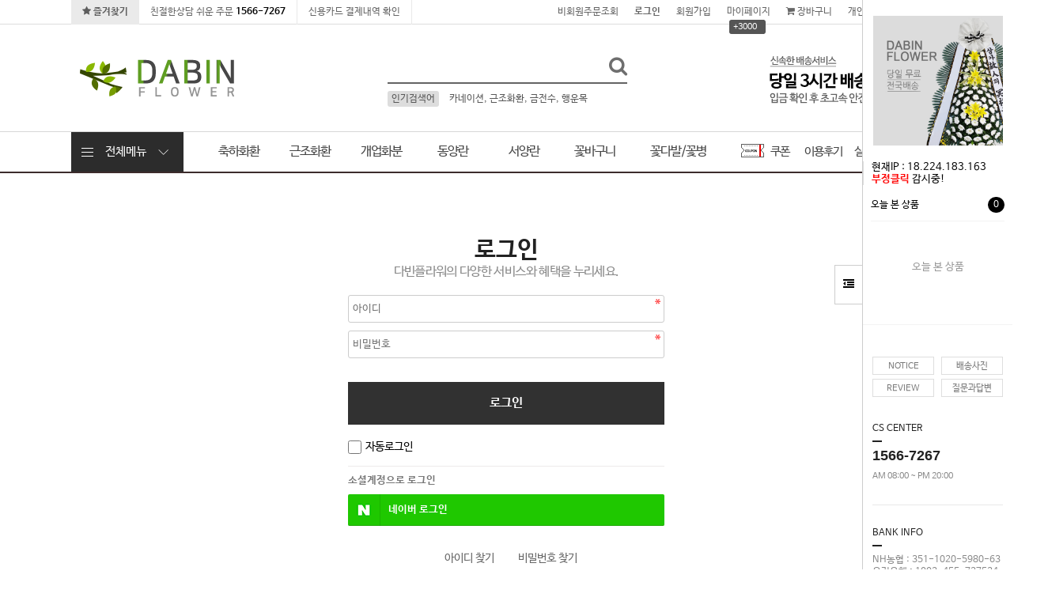

--- FILE ---
content_type: text/html; charset=utf-8
request_url: https://dabinflower.com/bbs/qalist.php
body_size: 2329
content:
<!doctype html>
<html lang="ko">
<head>
<meta charset="utf-8">
<meta http-equiv="imagetoolbar" content="no">
<meta http-equiv="X-UA-Compatible" content="IE=edge">
 <meta property="og:type" content="website">
 <meta property="og:image" content="https://dabinflower.com/img/logo_new2.png">
 <meta content="https://dabinflower.com" property="og:url">
 <meta name="robots" content="index, follow, archive"/>
 <meta name="googlebot" content="index, follow, archive"/>
<meta name="google-site-verification" content="LRMtN8yLvWEFivW3j7dIxGzWVu0MeeOuF_QCyEvKxrs" />
<meta name="google-site-verification" content="hen331WV-B9Ec2SrKOwg_Ga4tpciSpECna1shFYd94E" />
 <meta content="다빈플라워" property="og:site_name">
 <meta property="og:title" content="다빈플라워 - DabinFlower">
 <meta name="author" content="다빈플라워">
 <meta name="description" content="꽃배달, 전국꽃배달서비스, 장례식장근조, 결혼식화환, 개업화분, 화분배달, 개업식화분, 근조화환, 축하화환, 경조화한, 조화, 화분">
 <meta property="og:description" content="꽃배달, 꽃배달서비스, 장례식장근조, 결혼식화환, 개업화분, 화분배달, 개업식화분, 근조화환, 축하화환, 경조화한, 조화, 화분">
 <meta name="keywords" content="다빈플라워 꽃배달, 전국꽃배달서비스, 장례식장근조, 결혼식화환, 개업화분, 화분배달, 개업식화분">
<meta name="naver-site-verification" content="7295611b356938fab78a8912afad4f2acc0fe6c1" />
<meta name="msvalidate.01" content="31302AA6C5F9E9ACBE6B2051775A6F94" />
<meta http-equiv="imagetoolbar" content="no">
<meta name="viewport" content="width=device-width, initial-scale=1.0, minimum-scale=1.0, maximum-scale=1.0">
<link rel="canonical" href="https://dabinflower.com">



<title>오류안내 페이지 전국꽃배달서비스 다빈플라워</title>
<link rel="stylesheet" href="https://dabinflower.com/theme/basic/css/default_shop.css?ver=12">
<!--[if lte IE 8]>
<script src="https://dabinflower.com/js/html5.js"></script>
<![endif]-->
<script>
// 자바스크립트에서 사용하는 전역변수 선언
var g5_url       = "https://dabinflower.com";
var g5_bbs_url   = "https://dabinflower.com/bbs";
var g5_is_member = "";
var g5_is_admin  = "";
var g5_is_mobile = "";
var g5_bo_table  = "";
var g5_sca       = "";
var g5_editor    = "";
var g5_cookie_domain = "dabinflower.com";
</script>
<script src="https://dabinflower.com/js/jquery-1.8.3.min.js"></script>
<script src="https://dabinflower.com/js/jquery.shop.menu.js?ver=77"></script>
<script src="https://dabinflower.com/js/common.js?ver=77"></script>
<script src="https://dabinflower.com/js/wrest.js?ver=77"></script>
<script src="https://dabinflower.com/js/placeholders.min.js"></script>
<script src="/slimbox-2.05/js/slimbox2.js"></script> <!-- 추가 -->
<link rel="stylesheet" href="https://dabinflower.com/js/font-awesome/css/font-awesome.min.css">
<link rel="stylesheet" href="/slimbox-2.05/css/slimbox2.css" /> <!-- 추가 -->
<link href="//maxcdn.bootstrapcdn.com/font-awesome/4.6.3/css/font-awesome.min.css" rel="stylesheet">

<link rel="apple-touch-icon" sizes="57x57" href="/favicon/apple-icon-57x57.png">
<link rel="apple-touch-icon" sizes="60x60" href="/favicon/apple-icon-60x60.png">
<link rel="apple-touch-icon" sizes="72x72" href="/favicon/apple-icon-72x72.png">
<link rel="apple-touch-icon" sizes="76x76" href="/favicon/apple-icon-76x76.png">
<link rel="apple-touch-icon" sizes="114x114" href="/favicon/apple-icon-114x114.png">
<link rel="apple-touch-icon" sizes="120x120" href="/favicon/apple-icon-120x120.png">
<link rel="apple-touch-icon" sizes="144x144" href="/favicon/apple-icon-144x144.png">
<link rel="apple-touch-icon" sizes="152x152" href="/favicon/apple-icon-152x152.png">
<link rel="apple-touch-icon" sizes="180x180" href="/favicon/apple-icon-180x180.png">
<link rel="icon" type="image/png" sizes="192x192"  href="/favicon/android-icon-192x192.png">
<link rel="icon" type="image/png" sizes="32x32" href="/favicon/favicon-32x32.png">
<link rel="icon" type="image/png" sizes="96x96" href="/favicon/favicon-96x96.png">
<link rel="icon" type="image/png" sizes="16x16" href="/favicon/favicon-16x16.png">
<link rel="manifest" href="/favicon/manifest.json">
<meta name="msapplication-TileColor" content="#ffffff">
<meta name="msapplication-TileImage" content="/favicon/ms-icon-144x144.png">
<meta name="theme-color" content="#ffffff">

</head>
<body>

<script>
alert("회원이시라면 로그인 후 이용해 보십시오.");
document.location.replace("./login.php?url=https%3A%2F%2Fdabinflower.com%2Fbbs%2Fqalist.php");
</script>

<noscript>
<div id="validation_check">
    <h1>다음 항목에 오류가 있습니다.</h1>
    <p class="cbg">
        회원이시라면 로그인 후 이용해 보십시오.    </p>
        <div class="btn_confirm">
        <a href="./login.php?url=https%3A%2F%2Fdabinflower.com%2Fbbs%2Fqalist.php">돌아가기</a>
    </div>
    
</div>
</noscript>



<!-- ie6,7에서 사이드뷰가 게시판 목록에서 아래 사이드뷰에 가려지는 현상 수정 -->
<!--[if lte IE 7]>
<script>
$(function() {
    var $sv_use = $(".sv_use");
    var count = $sv_use.length;

    $sv_use.each(function() {
        $(this).css("z-index", count);
        $(this).css("position", "relative");
        count = count - 1;
    });
});
</script>
<![endif]-->


<!-- 

log 스크립트

-->

<!-- 공통 적용 스크립트 , 모든 페이지에 노출되도록 설치. 단 전환페이지 설정값보다 항상 하단에 위치해야함 --> 

<!-- Global site tag (gtag.js) - Google Analytics -->
<script async src="https://www.googletagmanager.com/gtag/js?id=UA-124160366-1"></script>
<script>
  window.dataLayer = window.dataLayer || [];
  function gtag(){dataLayer.push(arguments);}
  gtag('js', new Date());

  gtag('config', 'UA-124160366-1');
</script>


<script type="text/javascript" src="//wcs.naver.net/wcslog.js"> </script> 
<script type="text/javascript"> 
if (!wcs_add) var wcs_add={};
wcs_add["wa"] = "b06d49d2d35c88";
if (!_nasa) var _nasa={};
wcs.inflow("dabinflower.com");
wcs_do(_nasa);
</script>


</body>
<script type="text/javascript"> 

//wcs_do();

</script>
</html>


--- FILE ---
content_type: text/html; charset=utf-8
request_url: https://dabinflower.com/bbs/login.php?url=https%3A%2F%2Fdabinflower.com%2Fbbs%2Fqalist.php
body_size: 11012
content:
<!doctype html>
<html lang="ko">
<head>
<meta charset="utf-8">
<meta http-equiv="imagetoolbar" content="no">
<meta http-equiv="X-UA-Compatible" content="IE=edge">
 <meta property="og:type" content="website">
 <meta property="og:image" content="https://dabinflower.com/img/logo_new2.png">
 <meta content="https://dabinflower.com" property="og:url">
 <meta name="robots" content="index, follow, archive"/>
 <meta name="googlebot" content="index, follow, archive"/>
<meta name="google-site-verification" content="LRMtN8yLvWEFivW3j7dIxGzWVu0MeeOuF_QCyEvKxrs" />
<meta name="google-site-verification" content="hen331WV-B9Ec2SrKOwg_Ga4tpciSpECna1shFYd94E" />
 <meta content="다빈플라워" property="og:site_name">
 <meta property="og:title" content="다빈플라워 - DabinFlower">
 <meta name="author" content="다빈플라워">
 <meta name="description" content="꽃배달, 전국꽃배달서비스, 장례식장근조, 결혼식화환, 개업화분, 화분배달, 개업식화분, 근조화환, 축하화환, 경조화한, 조화, 화분">
 <meta property="og:description" content="꽃배달, 꽃배달서비스, 장례식장근조, 결혼식화환, 개업화분, 화분배달, 개업식화분, 근조화환, 축하화환, 경조화한, 조화, 화분">
 <meta name="keywords" content="다빈플라워 꽃배달, 전국꽃배달서비스, 장례식장근조, 결혼식화환, 개업화분, 화분배달, 개업식화분">
<meta name="naver-site-verification" content="7295611b356938fab78a8912afad4f2acc0fe6c1" />
<meta name="msvalidate.01" content="31302AA6C5F9E9ACBE6B2051775A6F94" />
<meta http-equiv="imagetoolbar" content="no">
<meta name="viewport" content="width=device-width, initial-scale=1.0, minimum-scale=1.0, maximum-scale=1.0">
<link rel="canonical" href="https://dabinflower.com">



<title>로그인 전국꽃배달서비스 다빈플라워</title>
<link rel="stylesheet" href="https://dabinflower.com/theme/basic/css/default_shop.css?ver=12">
<link rel="stylesheet" href="https://dabinflower.com/skin/shop/basic/style.css?ver=77">
<link rel="stylesheet" href="https://dabinflower.com/skin/member/basic/style.css?ver=77">
<link rel="stylesheet" href="https://dabinflower.com/theme/basic/skin/latest/shop_pc/style.css?ver=77">
<link rel="stylesheet" href="https://dabinflower.com/skin/social/style.css?ver=77">
<!--[if lte IE 8]>
<script src="https://dabinflower.com/js/html5.js"></script>
<![endif]-->
<script>
// 자바스크립트에서 사용하는 전역변수 선언
var g5_url       = "https://dabinflower.com";
var g5_bbs_url   = "https://dabinflower.com/bbs";
var g5_is_member = "";
var g5_is_admin  = "";
var g5_is_mobile = "";
var g5_bo_table  = "";
var g5_sca       = "";
var g5_editor    = "";
var g5_cookie_domain = "dabinflower.com";
</script>
<script src="https://dabinflower.com/js/jquery-1.8.3.min.js"></script>
<script src="https://dabinflower.com/js/jquery.shop.menu.js?ver=77"></script>
<script src="https://dabinflower.com/js/common.js?ver=77"></script>
<script src="https://dabinflower.com/js/wrest.js?ver=77"></script>
<script src="https://dabinflower.com/js/placeholders.min.js"></script>
<script src="/slimbox-2.05/js/slimbox2.js"></script> <!-- 추가 -->
<link rel="stylesheet" href="https://dabinflower.com/js/font-awesome/css/font-awesome.min.css">
<link rel="stylesheet" href="/slimbox-2.05/css/slimbox2.css" /> <!-- 추가 -->
<link href="//maxcdn.bootstrapcdn.com/font-awesome/4.6.3/css/font-awesome.min.css" rel="stylesheet">

<link rel="apple-touch-icon" sizes="57x57" href="/favicon/apple-icon-57x57.png">
<link rel="apple-touch-icon" sizes="60x60" href="/favicon/apple-icon-60x60.png">
<link rel="apple-touch-icon" sizes="72x72" href="/favicon/apple-icon-72x72.png">
<link rel="apple-touch-icon" sizes="76x76" href="/favicon/apple-icon-76x76.png">
<link rel="apple-touch-icon" sizes="114x114" href="/favicon/apple-icon-114x114.png">
<link rel="apple-touch-icon" sizes="120x120" href="/favicon/apple-icon-120x120.png">
<link rel="apple-touch-icon" sizes="144x144" href="/favicon/apple-icon-144x144.png">
<link rel="apple-touch-icon" sizes="152x152" href="/favicon/apple-icon-152x152.png">
<link rel="apple-touch-icon" sizes="180x180" href="/favicon/apple-icon-180x180.png">
<link rel="icon" type="image/png" sizes="192x192"  href="/favicon/android-icon-192x192.png">
<link rel="icon" type="image/png" sizes="32x32" href="/favicon/favicon-32x32.png">
<link rel="icon" type="image/png" sizes="96x96" href="/favicon/favicon-96x96.png">
<link rel="icon" type="image/png" sizes="16x16" href="/favicon/favicon-16x16.png">
<link rel="manifest" href="/favicon/manifest.json">
<meta name="msapplication-TileColor" content="#ffffff">
<meta name="msapplication-TileImage" content="/favicon/ms-icon-144x144.png">
<meta name="theme-color" content="#ffffff">

<script src="https://dabinflower.com/js/jquery.bxslider.js"></script>
</head>
<body>

		

<!-- 상단 시작 { -->
<div id="hd">
    <h1 id="hd_h1">로그인</h1>

    <div id="skip_to_container"><a href="#container">본문 바로가기</a></div>

    
    <div style="background:#0e573a; width: 100%; height:91px; position:relative; display:none;">
		<div class="top_banner_close_wrap">
			<div class="check">
				<input id="top_checkbox1" type="checkbox" name="value" value="1">
					<label for="top_checkbox1"></label>
			</div><a href="javascript:;" class="top_banner_close"></a>
		</div>
		<div style="margin: auto; width: 1100px;"><a href="/bbs/register.php"><img src=""></a></div>
	</div>

	<div id="tnb">
        <h3>회원메뉴</h3>
        <ul>
            
			<li class="tnb_left tnb_shop" id="add_favorit" style="cursor:pointer"><a href="#"><i class="fa fa-star" aria-hidden="true"></i> 즐겨찾기</a></li>
            <li class="tnb_left tnb_community"><a href="tel:1566-7267">친절한상담 쉬운 주문 <span style="color:#000; font-weight: bold; ">1566-7267</span></a></li>
			<li class="tnb_left tnb_community"><a href="https://pgweb.tosspayments.com/pg/wmp/Home2014/customer/SettlementSearchr.jsp" target="_blank">신용카드 결제내역 확인</a></li> 		 
            			
			<li style="float:right;"><a href="/bbs/faq.php">고객센터</a></li>
			<li style="float:right;"><a href="/shop/personalpay.php">개인결제</a></li>
            <li class="tnb_cart"><a href="https://dabinflower.com/shop/cart.php"><i class="fa fa-shopping-cart" aria-hidden="true"></i> 장바구니</a></li>            
            <li><a href="https://dabinflower.com/shop/mypage.php">마이페이지</a></li>

                        <li><a href="https://dabinflower.com/bbs/register.php">회원가입</a>
				  <span class="cart-count">+3000</span>
			</li>
            <li><a href="https://dabinflower.com/bbs/login.php?url=https%3A%2F%2Fdabinflower.com%2Fbbs%2Fqalist.php"><b>로그인</b></a></li>
			<li><a href="/shop/orderinquiry.php">비회원주문조회</a></li>
                    </ul>
    </div> 
	
	
    <div id="hd_wrapper">
        <div id="logo"><a href="https://dabinflower.com/shop/"><img src="https://dabinflower.com/data/common/logo_img" alt="다빈플라워"></a></div>

         
		<div id="hd_sch">
            <h3>쇼핑몰 검색</h3>
            <form name="frmsearch1" action="https://dabinflower.com/shop/search.php" onsubmit="return search_submit(this);">

            <label for="sch_str" class="sound_only">검색어<strong class="sound_only"> 필수</strong></label>
            <input type="text" name="q" value="" id="sch_str" required>
            <button type="submit" id="sch_submit" style="background:#fff; border-bottom:2px solid #646464;"><i class="fa fa-search" aria-hidden="true"></i><span class="sound_only">검색</span></button>

            </form>
            <script>
            function search_submit(f) {
                if (f.q.value.length < 2) {
                    alert("검색어는 두글자 이상 입력하십시오.");
                    f.q.select();
                    f.q.focus();
                    return false;
                }
                return true;
            }
            </script>
			<p style="font-size:12px; margin-top:12px; color:#585858; display:inline-block;"><span style="background:#ddd; margin-right:10px; padding:3px 5px; border-radius:3px;">인기검색어</span> 카네이션, 근조화환, 금전수, 행운목</p>
        </div> 

		<div class="hd_menu_r">

			<div id="owl-top-banner" class="owl-carousel" style="width:218px;">
				<div class="item"><a href="#"><img src="/img/top_right_ba1.gif" alt="당일 3시간 즉시배송"></a></div>
				<div class="item"><a href="https://talk.naver.com/WCD9C4" target="_blank"><img src="/img/top_right_ba2.gif" alt="네이버 톡톡 문의"></a></div>
				<div class="item"><a href="#" onclick="javascript:window.open('http://pf.kakao.com/_FjZxhj/chat', '', 'width=1024, height=800');"><img src="/img/top_right_ba3.gif" alt="우리, 친구해요"></a></div>
			</div>

			<script>
			$(document).ready(function() {
			  $("#owl-top-banner").owlCarousel({
			  autoPlay : 4000,
			  navigation : false,
			  slideSpeed : 300,
			  paginationSpeed : 800,
			  singleItem : true

			  // "singleItem:true" is a shortcut for:
			  // items : 1, 
			  // itemsDesktop : false,
			  // itemsDesktopSmall : false,
			  // itemsTablet: false,
			  // itemsMobile : false

			  });
			});
			</script>	
			<script src="/js/owl.carousel.js"></script>
		</div>

        <!-- 쇼핑몰 배너 시작 { -->
        
        <!-- } 쇼핑몰 배너 끝 -->
    </div>
	<!-- 카테고리 -->
	<div class="nav_menu00">
        
<!-- 쇼핑몰 카테고리 시작 { -->
<nav id="gnb">
    <h2>쇼핑몰 카테고리</h2>
			<button type="button" id="menu_open" style="background:#2c2c2c; color:#fff;">&nbsp;<img src="/img/icon-bar-w2.png">&nbsp;&nbsp;&nbsp;  전체메뉴  &nbsp;&nbsp;&nbsp;<img src="/img/icon-arrow-down2.png"> &nbsp;</button>	
		 
    <ul id="gnb_1dul" style="float:left; padding-left:25px;">
	<!-- <div style="position: absolute; right:50%; margin-right:120px; margin-top:5px;display: block; border-radius:100px; color:#fff; padding:2px;">*</div> -->
                <li class="gnb_1dli" style="z-index:998">
            <a href="https://dabinflower.com/shop/list.php?ca_id=90" class="gnb_1da">축하화환</a>
        </li>
                <li class="gnb_1dli" style="z-index:997">
            <a href="https://dabinflower.com/shop/list.php?ca_id=a0" class="gnb_1da">근조화환</a>
        </li>
                <li class="gnb_1dli" style="z-index:996">
            <a href="https://dabinflower.com/shop/list.php?ca_id=40" class="gnb_1da gnb_1dam">개업화분</a>
        </li>
                <li class="gnb_1dli" style="z-index:995">
            <a href="https://dabinflower.com/shop/list.php?ca_id=50" class="gnb_1da">동양란</a>
        </li>
                <li class="gnb_1dli" style="z-index:994">
            <a href="https://dabinflower.com/shop/list.php?ca_id=60" class="gnb_1da">서양란</a>
        </li>
                <li class="gnb_1dli" style="z-index:993">
            <a href="https://dabinflower.com/shop/list.php?ca_id=10" class="gnb_1da">꽃바구니</a>
        </li>
                <li class="gnb_1dli" style="z-index:992">
            <a href="https://dabinflower.com/shop/list.php?ca_id=20" class="gnb_1da">꽃다발/꽃병</a>
        </li>
        		<!--<li class="gnb_1dli" style="padding-left:20px;"> <img src="/img/nav_top_line.gif"></li> -->
		<li class="gnb_1dli" style="padding-left:20px; margin-top:15px;"><img src="/img/cupon_icon.png" style="vertical-align:middle;"></li>
		<li class="gnb_1dli"><a href="/shop/couponzone.php" class="gnb_1da" style="width:40px; font-size:15px;">쿠폰</a></li>
		<li class="gnb_1dli" ><a href="/shop/itemuselist.php" class="gnb_1da" style="width:70px; font-size:15px;">이용후기</a></li>
		<li class="gnb_1dli" ><a href="/bbs/board.php?bo_table=gallery" class="gnb_1da" style="width:80px; font-size:15px;">실제배송사진</a></li>
    </ul>
</nav>
<!-- } 쇼핑몰 카테고리 끝 -->        <div style="width:100%; position:relative;">
<div id="category" style="width:1100px; margin:auto; position:absolute; left:50%; margin-left:-550px;">
    <button type="button" class="close_btn"><i class="fa fa-times" aria-hidden="true"></i> 카테고리<span class="sound_only">닫기</span></button>

    <div class="ct_wr">
        <ul class="cate">
            <li class="cate_li_1">
                <a href="https://dabinflower.com/shop/list.php?ca_id=b0" class="cate_li_1_a">
					사랑/고백				</a>
                            </li>
                    <li class="cate_li_1">
                <a href="https://dabinflower.com/shop/list.php?ca_id=90" class="cate_li_1_a">
					축하화환				</a>
                            </li>
                    <li class="cate_li_1">
                <a href="https://dabinflower.com/shop/list.php?ca_id=b1" class="cate_li_1_a">
					생일/기념일				</a>
                            </li>
                    <li class="cate_li_1">
                <a href="https://dabinflower.com/shop/list.php?ca_id=b2" class="cate_li_1_a">
					승진/취임				</a>
                            </li>
                    <li class="cate_li_1">
                <a href="https://dabinflower.com/shop/list.php?ca_id=b3" class="cate_li_1_a">
					이사/개업				</a>
                            </li>
                    <li class="cate_li_1">
                <a href="https://dabinflower.com/shop/list.php?ca_id=b4" class="cate_li_1_a">
					결혼/축하				</a>
                            </li>
                    <li class="cate_li_1">
                <a href="https://dabinflower.com/shop/list.php?ca_id=b5" class="cate_li_1_a">
					조문/추모				</a>
                            </li>
                    <li class="cate_li_1">
                <a href="https://dabinflower.com/shop/list.php?ca_id=d5" class="cate_li_1_a">
					출산				</a>
                            </li>
                    <li class="cate_li_1">
                <a href="https://dabinflower.com/shop/list.php?ca_id=e5" class="cate_li_1_a">
					행사/공연				</a>
                            </li>
                    <li class="cate_li_1">
                <a href="https://dabinflower.com/shop/list.php?ca_id=a0" class="cate_li_1_a">
					근조화환				</a>
                            </li>
                    <li class="cate_li_1">
                <a href="https://dabinflower.com/shop/list.php?ca_id=40" class="cate_li_1_a">
					개업화분				</a>
                            </li>
                    <li class="cate_li_1">
                <a href="https://dabinflower.com/shop/list.php?ca_id=50" class="cate_li_1_a">
					동양란				</a>
                            </li>
                    <li class="cate_li_1">
                <a href="https://dabinflower.com/shop/list.php?ca_id=60" class="cate_li_1_a">
					서양란				</a>
                            </li>
                    <li class="cate_li_1">
                <a href="https://dabinflower.com/shop/list.php?ca_id=10" class="cate_li_1_a">
					꽃바구니				</a>
                            </li>
                    <li class="cate_li_1">
                <a href="https://dabinflower.com/shop/list.php?ca_id=20" class="cate_li_1_a">
					꽃다발/꽃병				</a>
                            </li>
                    <li class="cate_li_1">
                <a href="https://dabinflower.com/shop/list.php?ca_id=70" class="cate_li_1_a">
					분재				</a>
                            </li>
        </ul>
    </div>
</div>
</div>
<script>
$(function (){
    var $category = $("#category");

    $("#menu_open").on("click", function() {
        $category.css("display","block");
    });

    $("#category .close_btn").on("click", function(){
        $category.css("display","none");
    });
});
$(document).mouseup(function (e){
	var container = $("#category");
	if( container.has(e.target).length === 0)
	container.hide();
});
</script>
	</div>
	<!-- // 카테고리 -->

</div>

<div id="side_menu">
    <button type="button" id="btn_sidemenu" class="btn_sidemenu_cl"><i class="fa fa-outdent" aria-hidden="true"></i><span class="sound_only">사이드메뉴버튼</span></button>
    <div class="side_menu_wr">

		<div style="display: block; text-align:center; padding:20px 0 20px 0;">
			<img class="" src="/img/r_quick_bann.jpg" width="164" height="164"></a>
		</div>

		<div style="padding-left:10px; border-left:1px solid #ddd;">현재IP : 18.224.183.163 <br><b style="font-weight:bold; color:#f00;">부정클릭</b> 감시중!</div>

                <div class="side_menu_shop">
            <button type="button" class="btn_side_shop" style="font-size:12px; font-weight:400;">오늘 본 상품<span class="count">0</span></button>
            
<!-- 오늘 본 상품 시작 { -->
<div id="stv" class="op_area" style="display:block;">
    <h2>
        오늘 본 상품
    </h2>

    
        <p class="li_empty" style="border-bottom:0px;">오늘 본 상품</p>

        
</div>

<script src="https://dabinflower.com/js/scroll_oldie.js"></script>
<!-- } 오늘 본 상품 끝 -->            <!-- <button type="button" class="btn_side_shop">장바구니<span class="count">0</span></button> -->
                        <!-- <button type="button" class="btn_side_shop">위시리스트<span class="count">0</span></button> -->
                    </div>
        
<!-- 쇼핑몰 커뮤니티 시작 { -->


<div class="quick_comm_area">
	<ul><li><a href="/bbs/board.php?bo_table=notice">NOTICE</a></li><li><a href="/bbs/board.php?bo_table=gallery">배송사진</a></li></ul>
	<ul><li><a href="/shop/itemuselist.php">REVIEW</a></li><li><a href="/bbs/board.php?bo_table=qa">질문과답변</a></li></ul>
</div>
<!-- } 쇼핑몰 커뮤니티 끝 -->	

		<div class="quick_cs">
				<div class="quick_ttitle">CS CENTER</div>
				<div class="quick_bt"></div>
				<div class="quick_cs_numb" style="">1566-7267</div>
				<div class="quick_cs_txt">
					AM 08:00 ~ PM 20:00<br>
				</div> 

		</div>

		<div class="quick_bank">
			<div class="quick_ttitle">BANK INFO</div>
			<div class="quick_bt"></div>
			<div class="quick_bank_txt">
				NH농협 : 351-1020-5980-63<br>
				우리은행 : 1002-455-727524<br><br>
				예금주 : 염혜순
			</div>
		</div>

    </div>
</div>


<script>
$(function (){

    $(".btn_sidemenu_cl").on("click", function() {
        $(".side_menu_wr").toggle();
        $(".fa-outdent").toggleClass("fa-indent")
    });

    $(".btn_side_shop").on("click", function() {
        $(this).next(".op_area").slideToggle(300).siblings(".op_area").slideUp();
    });
});
</script>

<script>
$(document).ready(function () {
    $('div.quickLinkl').css('position', 'absolute');
    $(window).scroll(function() {
		
		if($("#fixed_banner").length){
			var maxTop='720px';
			var sclTop = $(this).scrollTop();
			if (sclTop > 700)
			{
				$('div.quickLinkl').css('position', 'fixed').css('top', '8px');        
			}
			else
			{$('div.quickLinkl').css('position','absolute').css('top',maxTop);}
		}
		else{
			var maxTop='370px';
			var sclTop = $(this).scrollTop();
			if (sclTop > 370){
				$('div.quickLinkl').css('position', 'fixed').css('top', '8px');        
			}
			else{
				$('div.quickLinkl').css('position','absolute').css('top',maxTop);
			}
		}
    });
    $('div.quickLinkr').css('position', 'absolute');
    $(window).scroll(function() {
		
		if($("#fixed_banner").length){
			var maxTop='720px';
			var sclTop = $(this).scrollTop();
			if (sclTop > 700)
			{
				$('div.quickLinkr').css('position', 'fixed').css('top', '8px');        
			}
			else
			{$('div.quickLinkr').css('position','absolute').css('top',maxTop);}
		}
		else{
			var maxTop='370px';
			var sclTop = $(this).scrollTop();
			if (sclTop > 370){
				$('div.quickLinkr').css('position', 'fixed').css('top', '8px');        
			}
			else{
				$('div.quickLinkr').css('position','absolute').css('top',maxTop);
			}
		}
    });
});
</script>

<script>
$(document).ready(function(){

	// 즐겨찾기
   $(function() {
		var title = "즐겨찾기";
		var url = "https://dabinflower.com";
		

        $('#add_favorit').click(function(e) {

            if (window.sidebar) { // Mozilla Firefox Bookmark
                window.sidebar.addPanel(title,url,'');
                return false;
            } else if(document.all) { // IE Favorite
                e.preventDefault();
                window.external.AddFavorite(url,title); 
            }else { // webkit - safari/chrome
                e.preventDefault();
                alert('클릭히세요 ' + (navigator.userAgent.toLowerCase().indexOf('mac') != - 1 ? 'Command/Cmd' : 'CTRL') + ' + D to 북마크를 하실려면 해당키를 눌러주세요');
            }
        });
    });

})
</script>


 <!-- <div class="quickLinkl" style="right: 50%; top:370px; margin-right:600px; position: absolute; _position: absolute; z-index:1;"><a href="/bbs/register.php"><img src="/img/left_qumenu.png"></a></div> -->
<div class="quickLinkr" style="left: 50%; top:370px; margin-left:600px; position: absolute; _position: absolute; z-index:1;"><img src="/img/qmenu.png" usemap="#qmenur">
	<map name="qmenur" id="Map">
	  <area shape="rect" coords="0,0,96,79" href="https://talk.naver.com/WCD9C4" target="_blank" onfocus="this.blur();" />
	  <area shape="rect" coords="0,81,89,161" href="#" onclick="javascript:window.open('https://accounts.kakao.com/login?continue=http%3A%2F%2Fpf.kakao.com%2F_FjZxhj%2Ffriend', '', 'width=1024, height=800');" onfocus="this.blur();" />
	  <area shape="rect" coords="1,165,89,191" href="#" onfocus="this.blur();" />
	</map>
</div> 

 


<!--메인만 실행 메인 왼쪽메뉴 -->
   
<!--메인만 실행 -->






<div id="wrapper">
<!-- } 상단 끝 -->

    <!-- 콘텐츠 시작 { -->
    <div id="container">
        <!-- <div id="wrapper_title">로그인</div> -->        <!-- 글자크기 조정 display:none 되어 있음 시작 { -->
        <!-- <div id="text_size">
            <button class="no_text_resize" onclick="font_resize('container', 'decrease');">작게</button>
            <button class="no_text_resize" onclick="font_default('container');">기본</button>
            <button class="no_text_resize" onclick="font_resize('container', 'increase');">크게</button>
        </div> -->
        <!-- } 글자크기 조정 display:none 되어 있음 끝 -->
<!-- 로그인 시작 { -->
<div id="mb_login" class="mbskin">
    <h1>로그인</h1>
	<p style="color:#888; font-size:16px; letter-spacing:-0.04em; padding-bottom:20px">다빈플라워의 다양한 서비스와 혜택을 누리세요.</p>

    <form name="flogin" action="https://dabinflower.com/bbs/login_check.php" onsubmit="return flogin_submit(this);" method="post">
    <input type="hidden" name="url" value="https%3A%2F%2Fdabinflower.com%2Fbbs%2Fqalist.php">

    <fieldset id="login_fs">
        <legend>회원로그인</legend>
        <label for="login_id" class="sound_only">회원아이디<strong class="sound_only"> 필수</strong></label>
        <input type="text" name="mb_id" id="login_id" required class="frm_input required" size="20" maxLength="20" placeholder="아이디">
        <label for="login_pw" class="sound_only">비밀번호<strong class="sound_only"> 필수</strong></label>
        <input type="password" name="mb_password" id="login_pw" required class="frm_input required" size="20" maxLength="20" placeholder="비밀번호">
        <input type="submit" value="로그인" class="btn_submit">
        <input type="checkbox" name="auto_login" id="login_auto_login" style="float:left; width:17px; height:17px;">
        <label for="login_auto_login" style="float:left; padding-left:5px; font-size:14px;">자동로그인</label>
    </fieldset>

	
<div id="sns_login" class="login-sns sns-wrap-32 sns-wrap-over">
    <h3>소셜계정으로 로그인</h3>
    <div class="sns-wrap">
                <a href="https://dabinflower.com/plugin/social/popup.php?provider=naver&amp;url=https%3A%2F%2Fdabinflower.com%2Fbbs%2Fqalist.php" class="sns-icon social_link sns-naver" title="네이버">
            <span class="ico"></span>
            <span class="txt">네이버<i> 로그인</i></span>
        </a>
                                                
                <script>
            jQuery(function($){
                $(".sns-wrap").on("click", "a.social_link", function(e){
                    e.preventDefault();

                    var pop_url = $(this).attr("href");
                    var newWin = window.open(
                        pop_url, 
                        "social_sing_on", 
                        "location=0,status=0,scrollbars=1,width=600,height=500"
                    );

                    if(!newWin || newWin.closed || typeof newWin.closed=='undefined')
                         alert('브라우저에서 팝업이 차단되어 있습니다. 팝업 활성화 후 다시 시도해 주세요.');

                    return false;
                });
            });
        </script>
        
    </div>
</div>
 
		<div class="find-btn">
			<a href="https://dabinflower.com/bbs/password_lost.php" target="_blank" id="login_password_lost" style="text-align:right;">아이디 찾기</a>
			<a href="https://dabinflower.com/bbs/password_lost.php" target="_blank" id="login_password_lost" style="text-align:left;">비밀번호 찾기</a>
        </div>


    </form>

    
        
        <!-- 주문하기, 신청하기 -->
        
        
    </form>

</div>

<script>
$(function(){
    $("#login_auto_login").click(function(){
        if (this.checked) {
            this.checked = confirm("자동로그인을 사용하시면 다음부터 회원아이디와 비밀번호를 입력하실 필요가 없습니다.\n\n공공장소에서는 개인정보가 유출될 수 있으니 사용을 자제하여 주십시오.\n\n자동로그인을 사용하시겠습니까?");
        }
    });
});

function flogin_submit(f)
{
    return true;
}
</script>
<!-- } 로그인 끝 -->

    </div>
    <!-- } 콘텐츠 끝 -->

<!-- 하단 시작 { -->
</div>

 		

<!-- 하단 컨텐츠 추가 -->

	<div style="clear:both; width:100%; border-top:1px solid #000; margin-top:80px;">
		<div style="width:1100px; margin:auto;">
			
			<div class="cs_left">
				<div class="customer">
					<h2>고객센터</h2>
					<p>전국꽃배달서비스<br>당일 즉시배송 다빈플라워 입니다.</p>
					<strong style="">1566-7267</strong>
					<span>(08:00~20:00)</span>
				</div>
				<ul class="shortcut">
					<li><a href="/bbs/board.php?bo_table=qa">FAQ</a></li>
					<li><a href="/bbs/qalist.php">1:1 문의하기</a></li>
					<li><a href="/bbs/faq.php?fm_id=2">배송안내</a></li>
					<li><a href="/shop/mypage.php">주문/배송조회 </a></li>
				</ul>
				<div class="banner">
					<a href="/bbs/board.php?bo_table=gallery">
						<img src="/img/fott_ban.gif" alt="실제배송상품">
					</a>
				</div>				
			</div>
			
			<div class="cs_right">
				<div class="shortcut">
					<ul>
						<li class="bulk">
							<h2>기업 고정거래</h2>
							<p><span style="">010-4440-5258</span><br>dabinflowers@naver.com</p>
							<a href="/bbs/qalist.php">문의하기 ></a>
						</li>
						<li class="shop">
							<h2>자주하는 질문</h2>
							<p>다빈플라워에<br>모든 궁금하신 질문사항은 여기로!</p>
							<a href="/bbs/faq.php">바로가기 ></a>
						</li>
						<li class="guide">
							<h2>실제배송상품</h2>
							<p>배송된 상품을<br>직접 보시고 결정하세요</p>
							<a href="/bbs/board.php?bo_table=gallery">바로가기 ></a>
						</li>
					</ul>
				</div>			
				<div class="notice_wrap">
					<div class="notice">
						<h2>공지사항</h2>
						<ul>
							<li>
								<a href="/bbs/board.php?bo_table=notice&wr_id=15">2020년 5월 신용카드 무이자 할부 행사 안내</a>
								<span>2020.04-30</span>
							</li>
							<li>
								<a href="/bbs/board.php?bo_table=notice&wr_id=14">스타벅스 커피 쿠폰 증정!</a>
								<span>2020.04-30</span>
							</li>
							<li>
								<a href="/bbs/board.php?bo_table=notice&wr_id=13">2019년 2월 신용카드 무이자 할부 행사 안내</a>
								<span>2020.02-01</span>
							</li>	
						</ul>
					</div>
					<div class="sns">
						<h2>다빈플라워 서비스</h2>
						<ul>
							<li><a href="/bbs/board.php?bo_table=notice">NOTICE</a></li>
							<li><a href="/bbs/board.php?bo_table=gallery" class="fban_1">배송사진</a></li>
							<li><a href="/shop/itemuselist.php" class="fban_2">REVIEW</a></li>
							<li><a href="/bbs/board.php?bo_table=qa" class="fban_3">질문과답변</a></li>
						</ul>
					</div>
				</div>

			</div>

		</div>
	</div>



<div style="clear:both; width:100%; border-top:2px solid #000; margin-top:30px; display:none;">
	<div style="width:1100px; margin:auto; display:none;">
		<div class="fbo_l">
			<div class="fnotice">
				<dl style="margin-right:30px;">
					<dt><a href="/bbs/board.php?bo_table=notice">공지사항</a></dt>
					<dd><style>
.dab1 .bx-viewport {width: auto !important; height: 50px !important;}*/
</style>
<div class="lat dab1">
    <ul class="lt_list">
            <li>
            <a href="https://dabinflower.com/bbs/board.php?bo_table=notice&amp;wr_id=15&amp;page=9">2020년 5월 신용카드 무이자 할부 행사 안내</a>        </li>
            <li>
            <a href="https://dabinflower.com/bbs/board.php?bo_table=notice&amp;wr_id=13&amp;page=9">2019년 2월 신용카드 무이자 할부 행사 안내</a>        </li>
            <li>
            <a href="https://dabinflower.com/bbs/board.php?bo_table=notice&amp;wr_id=12&amp;page=9">2019년 1월 신용카드 무이자 할부 행사 안내</a>        </li>
            <li>
            <a href="https://dabinflower.com/bbs/board.php?bo_table=notice&amp;wr_id=10&amp;page=9">카카오톡 친구 추가 시 1,000원 쿠폰 증정</a>        </li>
            <li>
            <a href="https://dabinflower.com/bbs/board.php?bo_table=notice&amp;wr_id=9&amp;page=9">12월 포인트 쿠폰 혜택</a>        </li>
            </ul>
</div>

<script>
$(document).ready(function(){
    $('.lt_list').show().bxSlider({
        speed:800,
        pager:false,
        auto:true,
        controls:false ,
        mode:'fade'
    });
});


</script></dd>
				</dl>
				<dl>
					<dt>이용후기</dt>
					<dd><style>
.hugi1 li {float:left; padding-right:10px;}
.hugi1 li:last-child {padding-right:0px;}
</style>

<div class="dab1">

    <ul class="lt_list">    
    <li style="width:100%;">

		<div class="hugi1">
			<a href="https://dabinflower.com/shop/item.php?it_id=1683597151">
				<ul>
					<li>플라워 어렌지먼트도 좋고 느낌 충만한 꽃바구니예요.완전 추천해요</li>
					<li>박지연</li>
					<li style="float:right; width:70px; text-align:center;"><img src="https://dabinflower.com/shop/img/s_star5.png" style="width:80%; vertical-align:middle;" alt="별5개"></li>
				</ul>
			</a>
		</div>

    </li>
        
    <li style="width:100%;">

		<div class="hugi1">
			<a href="https://dabinflower.com/shop/item.php?it_id=1538885419">
				<ul>
					<li>1</li>
					<li>1212</li>
					<li style="float:right; width:70px; text-align:center;"><img src="https://dabinflower.com/shop/img/s_star5.png" style="width:80%; vertical-align:middle;" alt="별5개"></li>
				</ul>
			</a>
		</div>

    </li>
        
    <li style="width:100%;">

		<div class="hugi1">
			<a href="https://dabinflower.com/shop/item.php?it_id=pl01_DBX02799">
				<ul>
					<li>잘 배달해 주셔서 감사합니다</li>
					<li>주하늘</li>
					<li style="float:right; width:70px; text-align:center;"><img src="https://dabinflower.com/shop/img/s_star5.png" style="width:80%; vertical-align:middle;" alt="별5개"></li>
				</ul>
			</a>
		</div>

    </li>
        
    <li style="width:100%;">

		<div class="hugi1">
			<a href="https://dabinflower.com/shop/item.php?it_id=pl01_DBX02799">
				<ul>
					<li>배송 빠르고 조아요</li>
					<li>곽예원</li>
					<li style="float:right; width:70px; text-align:center;"><img src="https://dabinflower.com/shop/img/s_star4.png" style="width:80%; vertical-align:middle;" alt="별4개"></li>
				</ul>
			</a>
		</div>

    </li>
        
    <li style="width:100%;">

		<div class="hugi1">
			<a href="https://dabinflower.com/shop/item.php?it_id=pl01_DBX02799">
				<ul>
					<li>상태 좋습니다</li>
					<li>도예원</li>
					<li style="float:right; width:70px; text-align:center;"><img src="https://dabinflower.com/shop/img/s_star4.png" style="width:80%; vertical-align:middle;" alt="별4개"></li>
				</ul>
			</a>
		</div>

    </li>
        
    <li style="width:100%;">

		<div class="hugi1">
			<a href="https://dabinflower.com/shop/item.php?it_id=pl01_DBX02799">
				<ul>
					<li>너무 이쁘게 잘 받았습니다 자주 이용 하겠습니다</li>
					<li>함윤아</li>
					<li style="float:right; width:70px; text-align:center;"><img src="https://dabinflower.com/shop/img/s_star5.png" style="width:80%; vertical-align:middle;" alt="별5개"></li>
				</ul>
			</a>
		</div>

    </li>
        
    <li style="width:100%;">

		<div class="hugi1">
			<a href="https://dabinflower.com/shop/item.php?it_id=pl01_DBM05152">
				<ul>
					<li>잘받았습니다. 다음에 이용할께요</li>
					<li>구채린</li>
					<li style="float:right; width:70px; text-align:center;"><img src="https://dabinflower.com/shop/img/s_star5.png" style="width:80%; vertical-align:middle;" alt="별5개"></li>
				</ul>
			</a>
		</div>

    </li>
        
    <li style="width:100%;">

		<div class="hugi1">
			<a href="https://dabinflower.com/shop/item.php?it_id=pl01_DQS07608">
				<ul>
					<li>정확하게 배송해주셨네요</li>
					<li>손다은</li>
					<li style="float:right; width:70px; text-align:center;"><img src="https://dabinflower.com/shop/img/s_star4.png" style="width:80%; vertical-align:middle;" alt="별4개"></li>
				</ul>
			</a>
		</div>

    </li>
        
    <li style="width:100%;">

		<div class="hugi1">
			<a href="https://dabinflower.com/shop/item.php?it_id=pl01_DTC01013">
				<ul>
					<li>빠른배송 감사합니다 수고하세요</li>
					<li>민다은</li>
					<li style="float:right; width:70px; text-align:center;"><img src="https://dabinflower.com/shop/img/s_star4.png" style="width:80%; vertical-align:middle;" alt="별4개"></li>
				</ul>
			</a>
		</div>

    </li>
        
    <li style="width:100%;">

		<div class="hugi1">
			<a href="https://dabinflower.com/shop/item.php?it_id=pl01_DXT04587">
				<ul>
					<li>믿고주문합니다!</li>
					<li>여정현</li>
					<li style="float:right; width:70px; text-align:center;"><img src="https://dabinflower.com/shop/img/s_star4.png" style="width:80%; vertical-align:middle;" alt="별4개"></li>
				</ul>
			</a>
		</div>

    </li>
    </ul></div>



<script>
$(document).ready(function(){
    $('.lt_list').show().bxSlider({
        speed:900,
        pager:false,
        auto:true,
        controls:false ,
        mode:'fade'
    });
});


</script>
</dd>
				</dl>
			</div>
			<div class="fcscenter">
				
				<h3>고객센터<br>이용안내</h3>
				<div class="fconline">
					<dl>
						<dt class="fc_teln1">온라인 고객센터</dt>
						<dd class="fc_teln">1566-7267</dd>
						<dd class="fc_teln2">
							문자 상담 가능 010-4440-5258
						</dd>
					</dl>
					<dl>
						<dt class="fc_teln1">입금계좌 안내</dt>
						<dd class="fc_teln" style="font-size:14px; padding-top:6px;">NH농협 : 351-1020-5980-63 염혜순<br>우리은행 : 1002-455-727524 염혜순</dd>
					</dl>
				</div>
				<div class="csbann00">
					<dl>
						<dt>고객센터 운영시간 (평일 08:00~20:00)</dt>
						<dd>주말 및 공휴일은 1:1문의하기를 이용해주세요.<br>업무가 시작되면 바로 처리해드립니다.</dd>
						<dd style="padding-top:10px;">
							<input type="button" value="1:1문의" onclick="window.location='/bbs/qalist.php'">
							<input type="button" value="FAQ" onclick="window.location='/bbs/faq.php'">
						</dd>
						<dd style="padding-top:5px;">
							<img src="/img/email_icon.gif" style="vertical-align:middle; padding-right:10px;"><a href="mailto:dabinflowers@naver.com">dabinflowers@naver.com</a>
						</dd>
					</dl>
				</div>

			</div>
		</div>
		<div class="fbo_r"><a href="/bbs/board.php?bo_table=gallery"><img src="/img/csbann00_rban.gif"></a></div>
	</div>
</div>


<!-- 하단 컨텐츠 추가// -->
<div style="float:left; clear:both; padding-top:30px;"></div>

<div id="ft">
    <div class="ft_wr">
        <ul class="ft_ul">
            
            <li><a href="https://dabinflower.com/bbs/content.php?co_id=provision">서비스이용약관</a></li>
            <li><a href="https://dabinflower.com/bbs/content.php?co_id=privacy">개인정보처리방침</a></li>
            <li><a href="https://dabinflower.com/bbs/login.php?url=https%3A%2F%2Fdabinflower.com%2Fbbs%2Fqalist.php&amp;device=mobile">모바일버전</a></li>
        </ul>
        
        <a href="https://dabinflower.com/shop/" id="ft_logo"><img src="https://dabinflower.com/data/common/logo_img2" alt="처음으로"></a>

        <div class="ft_info">
			<span style="color:#fff;">개업 개원 승진 화분 배달</span><br>
			<span><b>매장주소 :</b> 서울 서초구 강남대로 27 화훼유통</span> |
            <span><b>주소 :</b> 16897 경기도 용인시 기흥구 죽전로 10 장은메디칼 6층</span><br>
			<div style="padding:3px 0px; overflow:hidden; border-bottom:1px dotted #6b6b6b;"></div>
			<div style="padding-top:6px;"></div>
            <span><b>대표번호 :</b> <span style="color:#fff;">1566-7267</span></span> | 
			<span><b>팩스</b> 02-6008-5228 </span> | 
			<span><b>회사명 :</b> 미담플라워</span> | 
            <span><b>사업자 등록번호 :</b> <a href="#" style="color:#ddd;" onClick="window.open('http://www.ftc.go.kr/info/bizinfo/communicationViewPopup.jsp?wrkr_no=1309597495','ftc', 'width=750, height=700, scrollbars=0');" onfocus="blur();">[130-95-97495]</a></span><br>
            <span><b>대표 :</b> 염혜순</span> |
			<span><b>개인정보 보호책임자 :</b> 염혜순</span> |
            <!-- <span><b>운영자</b> 다빈플라워</span><br> -->
            <span><b>통신판매업신고번호 :</b> 제 2021-용인기흥-0855호</span><br>

			<span><b>이메일</b> dabinflowers@naver.com</span>
			<span style="background:#ba658e; color:#fff; border-radius:3px; padding:2px 5px; display:none;">홈페이지 제작문의 01044405258</span>

            <br>
            Copyright &copy; 2001-2013 Dabinflower. All Rights Reserved.
        </div>

        <div class="ft_cs">
            <h2>고객센터</h2>
            <strong style="">1566-7267</strong>
            <p>월-일 am 8:00 - pm 20:00<br></p>
        </div>
        <button type="button" id="top_btn"><i class="fa fa-arrow-up" aria-hidden="true"></i><span class="sound_only">상단으로</span></button>
        <script>
        
        $(function() {
            $("#top_btn").on("click", function() {
                $("html, body").animate({scrollTop:0}, '500');
                return false;
            });
        });
        </script>


		<div style="float: right; padding-top:15px;">
			<script language = "javascript" src = "https://pgweb.tosspayments.com/WEB_SERVER/js/escrowValid.js"></script>
			<a onclick="goValidEscrow('dabinflower');"> <!-- 통합LG텔레콤으로부터 발급 받은 상점아이디 --> 
			<img src="https://pgweb.tosspayments.com/WEB_SERVER/escyn/banner_400.gif" width="190" height="65" border="0" style="cursor:hand">
			</a>	
		</div>

    </div>


</div>


<script src="https://dabinflower.com/js/sns.js"></script>
<!-- } 하단 끝 -->



<!-- ie6,7에서 사이드뷰가 게시판 목록에서 아래 사이드뷰에 가려지는 현상 수정 -->
<!--[if lte IE 7]>
<script>
$(function() {
    var $sv_use = $(".sv_use");
    var count = $sv_use.length;

    $sv_use.each(function() {
        $(this).css("z-index", count);
        $(this).css("position", "relative");
        count = count - 1;
    });
});
</script>
<![endif]-->


<!-- 

log 스크립트

-->

<!-- 공통 적용 스크립트 , 모든 페이지에 노출되도록 설치. 단 전환페이지 설정값보다 항상 하단에 위치해야함 --> 

<!-- Global site tag (gtag.js) - Google Analytics -->
<script async src="https://www.googletagmanager.com/gtag/js?id=UA-124160366-1"></script>
<script>
  window.dataLayer = window.dataLayer || [];
  function gtag(){dataLayer.push(arguments);}
  gtag('js', new Date());

  gtag('config', 'UA-124160366-1');
</script>


<script type="text/javascript" src="//wcs.naver.net/wcslog.js"> </script> 
<script type="text/javascript"> 
if (!wcs_add) var wcs_add={};
wcs_add["wa"] = "b06d49d2d35c88";
if (!_nasa) var _nasa={};
wcs.inflow("dabinflower.com");
wcs_do(_nasa);
</script>


</body>
<script type="text/javascript"> 

//wcs_do();

</script>
</html>


--- FILE ---
content_type: text/css
request_url: https://dabinflower.com/theme/basic/css/default_shop.css?ver=12
body_size: 17177
content:
@charset "utf-8";
@import url(https://cdn.jsdelivr.net/font-nanum/1.0/nanumbarungothic/nanumbarungothic.css);

/* 초기화 */
html {overflow-y:scroll}
body {margin:0;padding:0;font-size:13px;font-family:"Nanum Barun Gothic", "Nanum Gothic", dotum, sans-serif}
html, h1, h2, h3, h4, h5, h6, form, fieldset, img {margin:0;padding:0;border:0}
h1, h2, h3, h4, h5, h6 {font-size:1em;font-family:"Nanum Barun Gothic", "Nanum Gothic", dotum, sans-serif}
article, aside, details, figcaption, figure, footer, header, hgroup, menu, nav, section {display:block}
ul{margin:0;padding:0;list-style:none}
ol,li,dl,dt,dd{margin:0;padding:0} 
legend {position:absolute;margin:0;padding:0;font-size:0;line-height:0;text-indent:-9999em;overflow:hidden}
label, input, button, select, img {vertical-align:middle}
input, button {margin:0;padding:0;font-family:"Nanum Barun Gothic", "Nanum Gothic", dotum, sans-serif;font-size:1em;}
button {cursor:pointer}
textarea, select {font-family:"Nanum Barun Gothic", "Nanum Gothic", dotum, sans-serif;font-size:1em}
select {margin:0}
p {margin:0;padding:0;word-break:break-all}
hr {display:none}
pre {overflow-x:scroll;font-size:1.1em}
a {color:#000;text-decoration:none}

*, :after, :before {
-webkit-box-sizing: border-box;
-moz-box-sizing: border-box;
box-sizing: border-box;
}
.relative {
    position: relative;
}
.text-center {
    text-align: center;
}

input[type=text],input[type=password], textarea {
-webkit-transition: all 0.30s ease-in-out;
-moz-transition: all 0.30s ease-in-out;
-ms-transition: all 0.30s ease-in-out;
-o-transition: all 0.30s ease-in-out;
outline: none;
}
 
input[type=text]:focus,input[type=password]:focus,  textarea:focus,select:focus {
-webkit-box-shadow:  0 0 5px #9ed4ff;
-moz-box-shadow:  0 0 5px #9ed4ff;
box-shadow: 0 0 5px #9ed4ff;
border: 1px solid #558ab7 !important;
}
.placeholdersjs { color: #aaa !important; }

.adfont {font-size:0px;}

/* 팝업레이어 */
#hd_pop {z-index:1000;position:relative;margin:0 auto;width:1100px;height:0}
#hd_pop h2 {position:absolute;font-size:0;line-height:0;overflow:hidden}
.hd_pops {position:absolute;border:1px solid #e9e9e9;background:#fff;}
.hd_pops img{max-width:100%}
.hd_pops_con {}
.hd_pops_footer {padding: 0;background:#000;color:#fff;text-align:left;position:relative;}
.hd_pops_footer:after {display:block;visibility:hidden;clear:both;content:""}
.hd_pops_footer button {padding: 10px;border:0;color:#fff}
.hd_pops_footer .hd_pops_reject{background:#000;text-align:left}
.hd_pops_footer .hd_pops_close{background:#393939;position:absolute;top:0;right:0}

/* 상단 레이아웃 */
#hd {min-width:1100px; background:#fff;}
#hd_h1 {position:absolute;font-size:0;line-height:0;overflow:hidden}
#hd_qnb {border-bottom:1px solid #e9e9e9;background:#f2f5f9;zoom:1}
#hd_qnb:after {display:block;visibility:hidden;clear:both;content:""}
#hd_qnb h2 {position:absolute;font-size:0;line-height:0;overflow:hidden}
#hd_qnb div {text-align:center;letter-spacing:-4px}
#hd_qnb a {letter-spacing:0}
#hd_wrapper {position:relative;margin:0 auto;padding:26px 0;height:135px;width:1100px;zoom:1}
#hd_wrapper:after {display:block;visibility:hidden;clear:both;content:""}
#logo {padding:5px 0 0; width:160px;}

#hd_sch {position:absolute;top:35px;left:400px;width:310px;}
#hd_sch h3 {position:absolute;font-size:0;line-height:0;overflow:hidden}
#hd_sch #sch_str {
	padding-left:10px;
	height:40px;
	background:#fff;
	width:280px;
	border-right:0;
	float:left;
	/* border-radius:100px;*/
	font-size:12px;
	border:0px;
	border-bottom:2px solid #646464;
	}
#hd_sch #sch_submit {
	height:40px;
	border:0;
	border-left:0;
	color:#6e6e6e;
	/*width:50px;*/
	float:left;
	cursor:pointer;
	/*border-radius:100px;*/
	font-size:25px;
	position:absolute;
	}
#sbn_side{position:absolute;top:20px;right:0}

#tnb {background:#fff; height:31px; border-bottom:1px solid #ddd;}
#tnb h3 {position:absolute;font-size:0;line-height:0;overflow:hidden}
#tnb ul {margin:0 auto;width:1100px;zoom:1}
#tnb ul:after {display:block;visibility:hidden;clear:both;content:""}
#tnb li {float:right;margin-bottom:-1px;font-size:0.92em}
#tnb li .cart-count {position: absolute;right:50%; margin-right:-328px; margin-top:-6px;display: block;width:46px;height: 18px;line-height: 18px;border-radius: 3px;background: #555;font-size: 11px;color: #fff;padding: 0 5px;}
#tnb a {display:inline-block;padding:0 10px;color:#666666;line-height:31px;font-size:12px;}
#tnb a:focus, #tnb a:hover {color:#3c3c3c; }
#tnb .tnb_admin a{color:#666666;}
#tnb .tnb_left{float:left}
#tnb .tnb_left a{padding:0 14px}
#tnb .tnb_cart{}
#tnb .tnb_community{border-right:1px solid #e9e9e9}
#tnb .tnb_community i{font-size:15px}
#tnb .tnb_shop{background:#fff;font-weight:bold;}
#tnb .tnb_shop:focus, #tnb .tnb_shop:hover {color:#333;border-bottom:0}
#tnb .tnb_shop a{color:#5d5d5d;border-bottom:1px solid #fff; background:#eaeaea;}

#hd_menu{background:#f2f2f2;border-top:1px solid #ddd;border-bottom:1px solid #ddd}
#hd_menu ul {margin:0 auto;width:1100px;font-size:1.083em;padding:15px 0;zoom:1}
#hd_menu ul:after {display:block;visibility:hidden;clear:both;content:""}
#hd_menu li{float:left;line-height:14px;border-right:1px solid #ddd;}
#hd_menu li:first-child{border-left:1px solid #ddd}
#hd_menu li.hd_menu_right{float:right}
#hd_menu li:last-child{border-left:1px solid #ddd}
#hd_menu li a{display:block;padding:0 10px}

/*사이드 메뉴*/
#side_menu{position:fixed;top:0;right:0;z-index:999;height:100%;background:#fff}
.side_menu_wr{width:190px;overflow-y:auto;height: 100%;border-left:1px solid #cdcdcd;}
#btn_sidemenu{position:absolute;top:50%;left:-35px;width:35px;height:50px;margin-top:-25px;background:#fff;border:1px solid #cdcdcd;border-right:0;font-size:14px}
#side_menu .side_menu_shop{padding:10px 10px;border-bottom:1px solid #f3f3f3}
#side_menu .btn_side_shop{position:relative;background:none;border:0;width:100%;height:30px;text-align:left;font-weight:bold}
#side_menu .btn_side_shop span{position:absolute;top:5px;right:0;padding:0 7px;line-height:20px;border-radius:10px;color:#fff;background:#000}
#side_menu .side_menu_shop .op_area{ display:none;border-top:1px solid #f3f3f3;margin:5px 0}
#side_menu .side_menu_shop .op_area h2{position:absolute;font-size:0;line-height:0;overflow:hidden}
#side_menu .side_menu_shop .op_area li{border-bottom:1px solid #f3f3f3;position:relative;padding:10px 0;min-height:60px;padding-left:70px}
#side_menu .side_menu_shop .op_area li .prd_img{position:absolute;top:10px;left:0px;}
#side_menu .side_menu_shop .op_area li .prd_cost{display:block;font-weight:bold;margin:3px 0 0}
#side_menu .side_menu_shop .op_area  .li_empty{padding:50px 0;padding-left:0;color:#999;border-bottom:1px solid #f3f3f3;text-align:center}

#category{display:none;position:absolute;top:0;left:0;width:100%;border:2px solid #333949;border-top:0;background:#fff;;z-index:100;text-align:left; }
#category .ct_wr{padding:20px 20px 20px 5px;}
#category ul:after {display:block;visibility:hidden;clear:both;content:""}
#category .cate{line-height:20px;}
#category .cate_li_1{float:left;text-align:left;width:190px;min-height:50px;margin-left:20px}
#category .cate_li_1_a{background:#f3f3f3;text-align:center;padding:10px;margin-bottom:5px;display:block;font-weight:bold}
#category .cate_li_2 {width:100%;float:none;;line-height:20px;;margin:0}
#category .cate_li_2  a {color:#6d6d6d;display:block;padding:0 5px}
#category a:hover{color:#c92033}
#category .close_btn{;;width: 100%;background:#333949;border: 0;text-align: left;color: #fff;padding: 0 20px;height: 40px;font-weight: bold;font-size: 1.167em;}


.quick_bank {text-align:left; width:165px; margin:0 auto; padding-top:28px; }
.quick_ttitle {color:#222222; font-size:12px;}
.quick_bt {width:12px; height:2px; background-color:#222; margin:8px 0px;}
.quick_cs_numb {font-weight:700; font-size:18px; line-height:18px; color:#222;}
.quick_cs_txt {font-size:11px; color:#888; line-height:15px; padding-top:10px;}
.quick_bank_txt {font-size:12px; color:#888; line-height:15px; padding-top:2px; }

.quick_comm_area {width:165px; margin:40px auto 0;}
.quick_comm_area ul li {float:left; margin-bottom:5px;}
.quick_comm_area ul li:last-child {float:right !important;}
.quick_comm_area a {width:78px; height:23px; border:1px solid #dedede; display:block; float:left; font-size:11px; color:#777; text-align:center; line-height:23px;}
.quick_comm_area a:hover {border:1px solid #222; color:#222;}

.quick_cs {text-align:left; cleaR:both; width:165px; margin:0 auto; padding-top:28px; border-bottom:1px solid #e9e9e9; padding-bottom:28px;}
.quick_bank {text-align:left; width:165px; margin:0 auto; padding-top:28px; }
.quick_ttitle {color:#222222; font-size:12px;}
.quick_bt {width:12px; height:2px; background-color:#222; margin:8px 0px;}
.quick_cs_numb {font-weight:700; font-size:18px; line-height:18px; color:#222; font-family:'Roboto', 'Malgun Gothic', sans-serif;}
.quick_cs_txt {font-size:11px; color:#888; line-height:15px; padding-top:10px;}

/* 중간 레이아웃 */
#wrapper {z-index:5;margin:20px auto;width:1100px;position:relative;zoom:1}
#wrapper:after {display:block;visibility:hidden;clear:both;content:""}
#wrapper_title {margin:10px 0;font-size:1.667em;font-weight:bold}
.lt_wr {width: 49%;}
.lt_wr:nth-child(2n+1){clear:both}
/* aside wrapper */
#aside {float:left;margin:0 10px 0 0;width:215px;margin-right:20px}

#container {position:relative;float:left;width:1100px;min-height:500px;height:auto !important;height:500px;background:#fff;zoom:1}
#container:after {display:block;visibility:hidden;clear:both;content:""}

.sale_prd h2{font-size:1.167em;margin:20px 0 10px}
.st_bg{display: inline-block;width: 1px;height: 10px;margin: 0 10px;background: #e2e1e0;vertical-align: -1px;}

/* 텍스트 크기 조절 */
#text_size {display:none;position:absolute;top:-31px;left:-1px}
#text_size button {padding:0 10px;height:30px;border:1px solid #cfded8;border-bottom:0;background:#000;color:#fff;cursor:pointer}

/* 하단 레이아웃 */
#ft {clear:both;padding:0 0 40px;min-width:1100px;border-top:1px solid #e9e9e9;background:#444445;}
#ft h1 {position:absolute;font-size:0;line-height:0;overflow:hidden}
#top_btn {position:fixed;bottom:20px;right:20px;width:50px;height:50px;line-height:46px;border:2px solid #333;color:#333;text-align:center;font-size:15px;z-index:90;background:rgba(255,255,255,0.5)}
#top_btn:hover{border-color:#3059c7;background:#3059c7;color:#999}
#ft .ft_wr{margin:0 auto;width:1100px; }
#ft .ft_wr:after {display:block;visibility:hidden;clear:both;content:""}
#ft .ft_ul{text-align:center;border-bottom:1px solid #636363;padding:15px 0;margin:0 0 20px}
#ft .ft_ul li{display:inline-block;font-weight:bold;margin:0 10px}
#ft .ft_ul li a {color:#999;}
#ft_logo {float:left;width:200px;margin:10px 0 0 }
#ft .ft_info{float:left;width:700px;line-height:1.7em; color:#999; padding-left:70px; padding-top:15px;}
#ft .ft_info b, span { }
#ft .ft_cs{float: right;
    text-align: left;
    color: #999;
    margin-top: 20px;
}
#ft .ft_cs strong{font-size:1.75em;margin:5px 0;display:block}
#ft .ft_cs p{font-size:0.92em;color:#999;}

/* 화면낭독기 사용자용 */
#hd_login_msg {position:absolute;top:0;left:0;width:1px;height:1px;overflow:hidden}
.msg_sound_only, .sound_only {display:inline-block !important;position:absolute;top:0;left:0;margin:0 !important;padding:0 !important;font-size:0;line-height:0;border:0 !important;overflow:hidden !important}

/* 본문 바로가기 */
#skip_to_container a {z-index:100000;position:absolute;top:0;left:0;width:1px;height:1px;font-size:0;line-height:0;overflow:hidden}
#skip_to_container a:focus, #skip_to_container a:active {width:100%;height:75px;background:#21272e;color:#fff;font-size:2em;font-weight:bold;text-align:center;text-decoration:none;line-height:3.3em}

/* 이미지 등비율 리사이징 */
.img_fix {width:100%;height:auto}

/* 캡챠 자동등록(입력)방지 기본 */
#captcha {display:inline-block;position:relative}
#captcha legend {position:absolute;margin:0;padding:0;font-size:0;line-height:0;text-indent:-9999em;overflow:hidden}
#captcha #captcha_img {width:100px;height:41px;border:1px solid #e9e9e9}
#captcha #captcha_mp3 {position:absolute;top:0;left:101px;;margin:0;padding:0;width:23px;height:22px;border:0;background:transparent;vertical-align:middle;overflow:hidden;cursor:pointer}
#captcha #captcha_mp3 span {position:absolute;top:0;left:0;width:23px;height:22px;background:url('../../../plugin/kcaptcha/img/sound.gif')}
#captcha #captcha_reload {position:absolute;top:21px;left:101px;margin:0;padding:0;width:23px;height:22px;border:0;background:transparent;vertical-align:middle;overflow:hidden;cursor:pointer}
#captcha #captcha_reload span {position:absolute;top:0;left:0;width:23px;height:22px;background:url('../../../plugin/kcaptcha/img/reload.gif')}
#captcha #captcha_key {margin:0 0 0 25px;padding:0 5px;width:70px;height:41px;border:1px solid #b8c9c2;background:#f7f7f7;font-size:1.333em;font-weight:bold;text-align:center;line-height:2.8em}
#captcha #captcha_info {display:block;margin:5px 0 0;font-size:0.95em;letter-spacing:-0.1em}

/* ckeditor 단축키 */
.cke_sc {margin:0 0 5px;text-align:right}
.btn_cke_sc{display:inline-block;padding:0 10px;height:23px;border:1px solid #ccc !important;background:#fafafa !important;color:#000 !important;text-decoration:none !important;line-height:1.9em;vertical-align:middle}
.cke_sc_def {margin:0 0 5px;padding:10px;border:1px solid #ccc;background:#f2f5f9;text-align:center}
.cke_sc_def dl {margin:0 0 5px;text-align:left;zoom:1}
.cke_sc_def dl:after {display:block;visibility:hidden;clear:both;content:""}
.cke_sc_def dt, .cke_sc_def dd {float:left;margin:0;padding:5px 0;border-bottom:1px solid #e9e9e9}
.cke_sc_def dt {width:20%;font-weight:bold}
.cke_sc_def dd {width:30%}

 /* ckeditor 태그 기본값 */
#bo_v_con ul{display: block;list-style-type: disc;margin-top: 1em;margin-bottom: 1em;margin-left: 0;margin-right: 0;padding-left: 40px;}
#bo_v_con ol{display: block;list-style-type: decimal;margin-top: 1em;margin-bottom: 1em;margin-left: 0;margin-right: 0;padding-left: 40px;}
#bo_v_con li{display: list-item;}

/* Mobile화면으로 */
#mobile_cng {display:block;margin:0.3em;padding:0.5em 0;border:1px solid #eee;border-radius:2em;background:#fff;color:#000;font-size:2em;text-decoration:none;text-align:center}

/* 목록 바로가기 */
.sanchor {margin:30px 0 20px ;padding:0;zoom:1}
.sanchor:after {display:block;visibility:hidden;clear:both;content:""}
.sanchor li {float:left;width:16.666%;text-align:center;;list-style:none;}
.sanchor li a{display:block;position:relative;height:60px;margin-left:-1px;background-color:#f7f7f7;border:1px solid #cdcdcd;border-bottom:1px solid #000;font-size: 1.25em;
color: #666;line-height: 58px;text-align: center;z-index:1}
.sanchor li .sanchor_on{margin:0 0 0 -1px;border:1px solid #000;background:#fff;z-index:2;border-bottom-color:#fff;color:#000;font-weight:bold}
.sanchor li a .item_qa_count,.sanchor li a .item_use_count{display:inline-block;background:#aaa;padding:0 5px;line-height:23px;border-radius:15px;color:#fff;min-width:23px;font-size:12px}
.sanchor li .sanchor_on .item_qa_count,.sanchor li .sanchor_on .item_use_count{background:#55bfb1}
.sanchor li a .item_qa_count,.sanchor li a .item_touse_count{display:inline-block;background:#aaa;padding:0 5px;line-height:23px;border-radius:15px;color:#fff;min-width:23px;font-size:12px}
.sanchor li .sanchor_on .item_qa_count,.sanchor li .sanchor_on .item_touse_count{background:#55bfb1}
/* 콘텐츠별 스타일 */
.cnt_cmt {display:inline-block;margin:0 0 0 3px;font-weight:bold}

/* 버튼 */
a.btn,.btn{line-height:35px;height:35px;padding:0 10px;text-align:center;border-radius:3px;font-weight:bold;border:0;}

a.btn01 {display:inline-block;padding:0 7px;border:1px solid #ccc;border-bottom:1px solid #aaa;background:#fff;color:#333;text-decoration:none;vertical-align:middle}
a.btn01:focus, a.btn01:hover,button.btn01:hover {text-decoration:none;background:#f3f3f3}
button.btn01 {display:inline-block;margin:0;padding:0 7px;border:1px solid #b3b3b3;background:#fff;color:#333;text-decoration:none}
a.btn02 {display:inline-block;padding:0 7px;border:1px solid #d50c0c;background:#d50c0c;color:#fff;text-decoration:none;vertical-align:middle}
a.btn02:focus, .btn02:hover {text-decoration:none;background:#fd0f0f}
button.btn02 {display:inline-block;margin:0;padding:0 7px;border:1px solid #d50c0c;background:#d50c0c;color:#fff;text-decoration:none}
.btn_confirm {text-align:center} /* 서식단계 진행 */
.btn_submit {background:#313131;color:#fff;border:0;}
.btn_submit:hover{background:#313131}
.btn_address{
	padding-left: 5px;
    display: inline-block;
    background: #9eacc6;
    color: #fff;
    height: 30px;
    line-height: 30px;
    border: 0px;
    border-radius: 5px;
    padding: 0 10px;
}
fieldset .btn_submit {padding:0 7px;height:24px;line-height:1em}
a.btn_cancel {display:inline-block;padding:7px;border:1px solid #ccc;background:#fafafa;color:#000;text-decoration:none;vertical-align:middle}
button.btn_cancel {display:inline-block;padding:7px;border:1px solid #ccc;background:#fafafa;color:#000;vertical-align:top;text-decoration:none}
a.btn_frmline, button.btn_frmline {display:inline-block;padding:0 10px;height:30px;border:1px solid #3476be;color:#3476be;background:#fff;letter-spacing:-0.1em;text-decoration:none;vertical-align:middle} /* 우편번호검색버튼 등 */
a.btn_frmline {line-height:24px}
button.btn_frmline {font-size:1em}

/* 게시판용 버튼 */
a.btn_b01,.btn_b01 {display:inline-block;background:#4c4f6f;color:#fff;text-decoration:none;vertical-align:middle}
.btn_b01:hover, .btn_b01:hover {background:#54598c}
a.btn_b02,.btn_b02 {display:inline-block;background:#828ce8;padding:0 10px;color:#fff;text-decoration:none;border:0;vertical-align:middle}
a.btn_b02:hover, .btn_b02:hover {background:#656eca}
a.btn_b03, .btn_b03 {display:inline-block;background:#none;border:1px solid #b9bdd3;color:#646982;background:none;text-decoration:none;vertical-align:middle}
a.btn_b03:hover, .btn_b03:hover {background:#ebedf6}
a.btn_admin,.btn_admin {display:inline-block;background:#fff;color:#000;text-decoration:none;vertical-align:middle;padding:1px 5px;} /* 관리자 전용 버튼 */
.btn_admin:hover, a.btn_admin:hover {background:#ddd;}

/* 선택수정 버튼 */
.btn_list {margin:0 auto;width:93%}
.btn_list input, .btn_list button {background: none repeat scroll 0 0 #617D46;border: 0 none;color: #FFFFFF;height: 28px;line-height: 2.2em;padding: 0 15px;vertical-align: middle}

/* 기본테이블 */
.tbl_wrap table {width:100%;border-collapse:collapse;border-spacing:0}
.tbl_wrap caption {padding:10px 0;font-weight:bold;text-align:left}

.tbl_head01 {margin:0 0 10px}
.tbl_head01 table{border-bottom:1px solid #d3d3d3}
.tbl_head01 caption {padding:0;font-size:0;line-height:0;overflow:hidden}
.tbl_head01 thead th {padding:18px 0;border-top:1px solid #313131;border-bottom:1px solid #d3d3d3;background:#fff;color:#383838;font-size:14px;text-align:center;letter-spacing:-0.1em}
.tbl_head01 thead a {color:#383838}
.tbl_head01 thead th input {vertical-align:top} /* middle 로 하면 게시판 읽기에서 목록 사용시 체크박스 라인 깨짐 */
.tbl_head01 tfoot th, .tbl_head01 tfoot td {padding:10px 0;border-top:1px solid #c1d1d5;border-bottom:1px solid #c1d1d5;background:#d7e0e2;text-align:center}
.tbl_head01 tbody th {padding:10px 0;border-top:1px solid #e9e9e9;border-bottom:1px solid #e9e9e9}
.tbl_head01 td {padding:15px 5px;border-top:1px solid #f3f3f3;border-left:1px solid #f3f3f3;line-height:1.5em;word-break:break-all}
.tbl_head01 td:first-child{border-left:0}
.tbl_head01 a {}

.tbl_head02 {margin:0 0 10px}
.tbl_head02 caption {padding:0;font-size:0;line-height:0;overflow:hidden}
.tbl_head02 thead th {padding: 7px;background: #f3f3f3;border-top: 1px solid #d3d3d3;border-bottom: 1px solid #d3d3d3;}
.tbl_head02 thead a {color:#383838}
.tbl_head02 thead th input {vertical-align:top} /* middle 로 하면 게시판 읽기에서 목록 사용시 체크박스 라인 깨짐 */
.tbl_head02 tfoot th, .tbl_head02 tfoot td {padding:10px 0;border-top:1px solid #c1d1d5;border-bottom:1px solid #c1d1d5;background:#d7e0e2;text-align:center}
.tbl_head02 tbody th {padding:5px 0;border-top:1px solid #e9e9e9;border-bottom:1px solid #e9e9e9}
.tbl_head02 td {padding:5px 3px;border-bottom: 1px solid #e9e9e9;line-height:1.4em;word-break:break-all}
.tbl_head02 a {}

.tbl_head03 {margin:0 0 10px}
.tbl_head03 table{border-bottom:1px solid #d3d3d3}
.tbl_head03 caption {padding:0;font-size:0;line-height:0;overflow:hidden}
.tbl_head03 thead th {padding:12px 0;border-top:2px solid #000;border-bottom:1px solid #d3d3d3;background:#fff;color:#383838;font-size:0.95em;text-align:center;letter-spacing:-0.1em}
.tbl_head03 thead a {color:#383838}
.tbl_head03 thead th input {vertical-align:top} /* middle 로 하면 게시판 읽기에서 목록 사용시 체크박스 라인 깨짐 */
.tbl_head03 tfoot th, .tbl_head03 tfoot td {padding:10px 0;border-top:1px solid #c1d1d5;border-bottom:1px solid #c1d1d5;background:#d7e0e2;text-align:center}
.tbl_head03 tbody th {padding:10px 0;border-top:1px solid #e9e9e9;border-bottom:1px solid #e9e9e9}
.tbl_head03 td {padding:15px 5px;border-left:1px solid #f3f3f3;line-height:1.5em;word-break:break-all}
.tbl_head03 td:first-child{border-left:0}
.tbl_head03 a {}

/* 폼 테이블 */
.tbl_frm01 {margin:0 0 20px}
.tbl_frm01 table {width:100%;border-collapse:collapse;border-spacing:0; font-size: 15px; color: #787878; }
.tbl_frm01 th {width:160px;padding:10px 40px !important;background:#f9f9f9;text-align:left;font-weight:normal; color:#585858; border-bottom:1px solid #ddd; vertical-align:middle;}
.tbl_frm01 td {padding:10px 10px;background:transparent; border-bottom:1px solid #ddd;}
.wr_content textarea,.tbl_frm01 textarea,.form_01 textarea, .frm_input {border:1px solid #ccc;background:#fff;color:#000;vertical-align:middle;border-radius:3px;padding:5px;
/*-webkit-box-shadow: inset 0 1px 1px rgba(0, 0, 0, .075);
-moz-box-shadow: inset 0 1px 1px rgba(0, 0, 0, .075);
box-shadow: inset 0 1px 1px rgba(0, 0, 0, .075);
*/
}
.tbl_frm01 textarea {padding:2px 2px 3px}
.frm_input {height:35px; line-height:35px;}

.full_input,.frm_address{width:100%}
.half_input{width:49.5%}
.tbl_frm01 textarea {width:100%;height:100px}
.tbl_frm01 a {text-decoration:none}
.tbl_frm01 .frm_address {margin-top:5px}
.tbl_frm01 .frm_file {display:block;margin-bottom:5px}
.tbl_frm01 .frm_info {display:block;padding:0 0 5px;line-height:1.4em}

/*기본리스트*/
.list_01 li{border:1px solid #dbdbdb;border-radius:3px;margin:8px 0;padding:10px 15px;list-style:none;position:relative;}
.list_01 li:after {display:block;visibility:hidden;clear:both;content:""}
.list_01 li:hover{background:#f9f9f9}

.list_02 ul:after {display:block;visibility:hidden;clear:both;content:""}
.list_02 li{float:left;width:230px;margin:10px 0 15px 15px;}
.list_02 li:nth-child(4n+1){clear:both;margin-left:0}

/*폼 리스트*/
.form_01 h2{margin:0 0 10px;font-size:1.25em}
.form_01 li{margin:10px 0}
.form_01 li:after {display:block;visibility:hidden;clear:both;content:""}
.form_01 li .right_input{float:right}
.form_01 textarea{height:100px;width:100%}
.form_01 .frm_label{display:inline-block;width:130px}
.form_01 .form_left{float:left;width:49.5%}
.form_01 .form_right{float:right;width:49.5%}

/* 자료 없는 목록 */
.empty_table {padding:50px 0 !important;text-align:center;color:#777 !important}
.empty_list ,.empty_li{padding:20px 0 !important;text-align:center;color:#777 !important}

/* 필수입력 */
.required, textarea.required {background-image:url('../img/require.png')  !important;background-repeat:no-repeat   !important;background-position:right top  !important;}

/* 테이블 그리드 padding 0 5px 고려한 넓이 */
.grid_1 {width:40px}
.grid_2 {width:90px}
.grid_3 {width:140px}
.grid_4 {width:190px}
.grid_5 {width:240px}
.grid_6 {width:290px}
.grid_7 {width:340px}
.grid_8 {width:390px}
.grid_9 {width:440px}
.grid_10 {width:490px}
.grid_11 {width:540px}
.grid_12 {width:590px}
.grid_13 {width:640px}
.grid_14 {width:690px}
.grid_15 {width:740px}
.grid_16 {width:790px}
.grid_17 {width:840px}
.grid_18 {width:890px}

/* 테이블 항목별 정의 */
.td_board {width:120px;text-align:center}
.td_chk {width:30px;text-align:center}
.td_date {width:60px;text-align:center}
.td_datetime {width:110px;text-align:center}
.td_default {width:60px;text-align:center}
.td_dvr {width:100px;text-align:center}
.td_group {width:100px;text-align:center}
.td_imgsmall {width:60px;text-align:center}
.td_num {width:50px;text-align:center}
.td_numbig {width:100px;text-align:center}
.td_nick {width:100px;text-align:center}
.td_name {width:100px;text-align:left}
.td_namesmall {width:50px;text-align:left}
.td_mb_id {width:100px;text-align:center}
.td_mng {width:80px;text-align:center}
.td_mngsmall {width:50px;text-align:center}
.td_statsmall {width:50px;text-align:center}

.text_left{text-align:left  !important}
.text_center{text-align:center  !important}
.text_right{text-align:center  !important}

/* 새창 기본 스타일 */
.new_win {position:relative;}
.new_win #win_title {font-size:1.25em;height:50px;line-height:30px;padding:10px 20px;background:#333;color:#fff;}
.new_win #win_title .sv {font-size:0.75em;line-height:1.2em}
.new_win .win_ul {border-right:1px solid #dfe6e7;}
.new_win .win_ul:after {display:block;visibility:hidden;clear:both;content:""}
.new_win .win_ul li{float:left;background:#f3f7f7;width:33.333%;text-align:center;border-left:1px solid #dfe6e7;border-bottom:1px solid #dfe6e7;border-top:1px solid #dfe6e7}
.new_win .win_ul li a{display:block;padding:10px 0}
.new_win .win_ul .selected{background:#fff;border-bottom-color:#fff;border-top-color:#ae99da;}
.new_win .win_ul .selected a{color:#9781c5}
.new_win .win_desc {margin:5px 0;font-size:0.92em;color:#3598db;}
.new_win .frm_info{font-size:0.92em;color:#3598db}
.new_win .win_total{text-align:right;margin:10px 0}
.new_win .win_total span{display:inline-block;padding: 0 5px;color:#777;line-height: 26px;border: 1px solid #ddd;border-radius: 3px;font-size: 0.92em;}
.new_win .new_win_con{margin:20px;}
.new_win .new_win_con:after {display:block;visibility:hidden;clear:both;content:""}
.new_win .btn_confirm:after {display:block;visibility:hidden;clear:both;content:""}
.new_win .btn_close {position:absolute;top:0;right:0;height:50px;width:50px;background:url(../img/close_btn.gif) no-repeat 50% 50%;border:0;text-indent:-999px;overflow:hidden}
.new_win .btn_submit {padding:0 20px;height:40px;border-radius:3px;font-weight:bold;font-size:1.083em;float:right}
.new_win .win_btn{margin:10px 0}

/* 자바스크립트 alert 대안 */
#validation_check {margin:100px auto;width:500px}
#validation_check h1 {margin-bottom:20px;font-size:1.3em}
#validation_check p {margin-bottom:20px;padding:30px 20px;border:1px solid #e9e9e9;background:#fff}

/* 사이드뷰 */
.sv_wrap {display:inline-block;position:relative;font-weight:normal}
.sv_wrap .sv {z-index:1000;display:none;margin:5px 0 0;border:1px solid #283646;background:#111}
.sv_wrap .sv a {display:inline-block !important;margin:0 !important;padding:3px !important;width:94px;border-bottom:1px solid #283646;color:#fff !important}
.sv_wrap a:focus, .sv_wrap a:hover, .sv_wrap a:active {text-decoration:none !important}
.sv_on {display:block !important;position:absolute;top:10px;left:20px;width:auto;height:auto !important}
.sv_nojs .sv {display:block}

/* 페이징 */
.pg_wrap {clear:both;margin:30px 0 ;text-align:center; width:1100px; float:right;}
.pg_wrap:after {display:block;visibility:hidden;clear:both;content:""} 
.pg {}
.pg_page, .pg_current,.qa_page {display:inline-block;vertical-align:middle}
.pg a:focus, .pg a:hover {text-decoration:none}
.pg_page,.qa_page {background:#fdfdfd;border:1px solid #d4d4d4;color:#555;;font-size:1.083em;height:30px;line-height:28px;padding:0 5px;min-width:30px;text-decoration:none;border-radius:3px;}
.pg_page:hover{background-color:#f3f3f1}
.pg_start {text-indent:-999px;overflow:hidden;background:url('../img/btn_first.gif') no-repeat 50% 50%;padding:0}
.pg_prev {text-indent:-999px;overflow:hidden;background:url('../img/btn_prev.gif') no-repeat 50% 50%;padding:0}
.pg_end {text-indent:-999px;overflow:hidden;background:url('../img/btn_end.gif') no-repeat 50% 50%;padding:0}
.pg_next {text-indent:-999px;overflow:hidden;background:url('../img/btn_next.gif') no-repeat 50% 50%;padding:0}
.pg_current {display:inline-block;background:#4c4f6f;color:#fff;font-weight:bold;height:30px;line-height:30px;padding:0 10px;min-width:30px;border-radius:3px;}

/* 페이징 */
.pg_wrap2 {clear:both;margin:30px 0 ;text-align:center; width:1100px; float:right;}
.pg_wrap2:after {display:block;visibility:hidden;clear:both;content:""} 
.pg2 {}
.pg_page2, .pg_current2,.qa_page2 {display:inline-block;vertical-align:middle}
.pg2 a:focus, .pg a:hover {text-decoration:none}
.pg_page2,.qa_page2 {background:#fdfdfd;border:1px solid #d4d4d4;color:#555;;font-size:1.083em;height:30px;line-height:28px;padding:0 5px;min-width:30px;text-decoration:none;border-radius:3px;}
.pg_page2:hover{background-color:#f3f3f1}
.pg_start2 {text-indent:-999px;overflow:hidden;background:url('../img/btn_first.gif') no-repeat 50% 50%;padding:0}
.pg_prev2 {text-indent:-999px;overflow:hidden;background:url('../img/btn_prev.gif') no-repeat 50% 50%;padding:0}
.pg_end2 {text-indent:-999px;overflow:hidden;background:url('../img/btn_end.gif') no-repeat 50% 50%;padding:0}
.pg_next2 {text-indent:-999px;overflow:hidden;background:url('../img/btn_next.gif') no-repeat 50% 50%;padding:0}
.pg_current2 {display:inline-block;background:#4c4f6f;color:#fff;font-weight:bold;height:30px;line-height:30px;padding:0 10px;min-width:30px;border-radius:3px;}


/* ########## 쇼핑몰 컨텐츠 ########## */
/* 인덱스 이미지 출력 */
#sidx_img {margin:0 0 20px}
#sidx_img img {max-width:100%;height:auto}

/* 마이페이지 */
#smb_my {position:relative; padding-top:50px;}

#smb_my_ov {margin:0 0 20px;position:relative}
#smb_my_ov h2 {position:absolute;font-size:0;line-height:0;overflow:hidden}
#smb_my_ov .my_ov_name{display:block;background:#fff;border:1px solid #ccc;line-height:45px;padding:0 20px;font-size:1.167em;}
#smb_my_ov .my_ov_name img{width:20px;border-radius:50%}
#smb_my_act {position:absolute;top:-35px;right:0;zoom:1}
#smb_my_act:after {display:block;visibility:hidden;clear:both;content:""}
#smb_my_act ul {float:right;margin:0;padding:0;list-style:none}
#smb_my_act li {float:left;margin:0 0 0 4px}
#smb_my_act li a{line-height:25px;padding:0 5px}
#smb_my_act li .btn_admin{height:27px;}
#smb_my_ov .cou_pt{position:absolute;top:0 ;right:0;}
#smb_my_ov .cou_pt dt{float:left;width:90px;line-height:45px;}
#smb_my_ov .cou_pt dd{float:left;width:110px;text-align:right;padding:0 20px 0 0  ;line-height:45px;}
#smb_my_ov .cou_pt dd a{color:#ff2b64;font-weight:bold;font-size:1.167em}
#smb_my_ov .op_area{background:#f8f8f8;border:1px solid #ccc;border-top:0;padding:10px 15px;line-height:18px;color:#555}
#smb_my_ov .op_area:after {display:block;visibility:hidden;clear:both;content:""}
#smb_my_ov .op_area dt{float:left;width:10%;margin:3px 0;font-weight:bold}
#smb_my_ov .op_area dd{float:left;width:40%;;margin:3px 0}
.my_ov_btn{text-align:center;}
.my_ov_btn button{background:#fff;border:1px solid #ccc;vertical-align:top;border-top:0;padding:0 20px;height:25px}
.my_ov_btn button:hover{background:#f3f3f3}

#smb_my_ovaddd{width:90%}

#smb_my_ovaddt {border-bottom:0 !important}
#smb_my_ovaddd {width:590px !important;border-bottom:0 !important}

#smb_my_od {margin:0 0 50px;position:relative}
#smb_my_od h2 {margin:0 0 10px;font-size:1.25em;}
#smb_my_od  td{text-align:center}
#smb_my_od  td a{font-weight:bold}
#smb_my_wish{position:relative;}
#smb_my_wish h2 {margin:0 0 10px;font-size:1.25em;padding:0 0 10px;border-bottom:2px solid #000}
.smb_my_img{margin:0 0 5px;}
.smb_my_tit{margin:5px 0 ; font-size:1.167em;font-weight:bold}
.smb_my_date{font-size:0.92em;color:#777}
.smb_my_more {position:absolute;top:0;right:0;}
.smb_my_more a{display:block;background:url('../img/more-btn.gif') no-repeat 0 2px;padding-left:20px;height:30px}

/*장바구니 주문서 공통*/
.od_prd_list .td_chk{border-left:0;}
.od_prd_list .td_prd{border-left:0;position:relative;padding-left:90px;min-height:100px}
.od_prd_list .td_prd .sod_img{position:absolute;top:15px;left:0}
.od_prd_list .td_prd .sod_name{min-height:80px}
.od_prd_list .td_prd .prd_name{font-size:1.167em}
.od_prd_list .total_prc{color:#ff006c;font-weight:bold;font-size:1.167em}

.sod_opt {}
.sod_opt ul {margin:0;padding:0;list-style:none}
.sod_opt li {padding-left:10px;background:url('../img/bullet.gif') no-repeat 3px 8px;color:#777;margin:3px 0;line-height:1.3em}
.sod_option_btn .mod_options {padding:0 7px;border:1px solid #38b2b9;color:#38b2b9;background:#fff;height:23px;margin:10px 0 0 }
.cp_btn {padding:0 7px;border:1px solid #38b2b9;color:#38b2b9;background:#fff;height:23px;margin:10px 0 0 }
.cp_cancel {padding:0 7px;border:1px solid #aaa;color:#666;background:#fff;height:23px;margin:10px 0 0 2px;}

/* 장바구니 */
#sod_bsk {}
.btn_cart_del{margin:10px 0;}
.btn_cart_del button{height:30px;padding:0 10px;border:1px solid #e2e2e2;border-bottom:1px solid #c4c4c4;background:#fff;color:#666}
#sod_bsk_list {position:relative}
#sod_bsk #sod_bsk_tot {background:#f4f4f4;padding:15px;margin:20px 0;zoom:1}
#sod_bsk #sod_bsk_tot ul:after {display:block;visibility:hidden;clear:both;content:""}
#sod_bsk #sod_bsk_tot li{float:left;width:33.333%;border-left:1px solid #e6e2e2;text-align:center;padding:10px 0;font-size:1.167em}
#sod_bsk #sod_bsk_tot li:first-child{border:0}
#sod_bsk #sod_bsk_tot li span{display:block;margin:0 0 5px}
#sod_bsk #sod_bsk_tot li strong{font-size:1.25em}
#sod_bsk #sod_bsk_tot .sod_bsk_cnt strong{color: #ff006c;}
#sod_bsk_act {/*text-align:center*/}
#sod_bsk_act .btn_submit{height:50px;padding:0 10px;width:160px;font-weight:bold;font-size:1.25em}
#sod_bsk_act .btn01{height:50px;line-height:50px;padding:0 10px;width:160px;font-weight:bold;font-size:1.25em}
#sod_bsk_act p {margin:0 0 10px}

/*장바구니 선택사항수정*/
#sod_bsk_list #mod_option_frm {z-index:10000;position:absolute;width:540px;height:auto !important;height:500px;max-height:500px;border:1px solid #000;background:#fff;overflow-y:auto;overflow-x:none;
-webkit-box-shadow:  1px 2px 5px #bbb;
-moz-box-shadow:  1px 2px 5px #bbb;
box-shadow: 1px 2px 5px #bbb;}
#mod_option_frm  h2{border-bottom:1px solid #cdcdcd;padding:0 20px;line-height:50px;margin:0 0 15px;font-size:1.25em;
-webkit-box-shadow:  1px 2px 2px #eee;
-moz-box-shadow:  1px 2px 2px #eee;
box-shadow: 1px 2px 2px #eee;}

.option_wr {background:#f3f3f3;margin:0 20px 10px;padding:15px}
.option_wr h3{font-size:1.167em}
.option_wr label{display:block;margin:10px 0 5px}
.option_wr select{width:100%;border:1px solid #ccc;height:35px}

#sit_opt_added {margin:0;padding:0;border-bottom:0;background:#fff;list-style:none}
#sit_opt_added li {padding: 15px 0;padding-right:220px;position:relative}
#sit_opt_added li .opt_name{line-height:20px;font-weight:bold}
#sit_opt_added li .opt_count{position:absolute;top:50%;right:0;margin-top:-15px}
#sit_opt_added button {float:left;width:30px;height:30px;border:1px solid #cdcdcd;background:#fff;color:#666;font-size:0.92em}
#sit_opt_added button:hover{color:#000}
#sit_opt_added .num_input {float:left;border:0;height:30px;border-top:1px solid #e4e4e4;border-bottom:1px solid #e4e4e4;text-align:center;}
#sit_opt_added .sit_opt_del{border:0;font-size:15px}
#sit_opt_added .sit_opt_del:hover{color:#be334a}
#sit_opt_added .sit_opt_prc{display:block;float:left;width:100px;padding:0 3px;text-align:right;line-height:30px;font-size:1.183em;font-weight:bold}

#mod_option_frm #sit_sel_option{margin:20px;}
#mod_option_frm #sit_tot_price{margin:20px;}
#mod_option_frm #sit_opt_added {border-top:1px solid #e9e9e9;}
#mod_option_frm .btn_confirm{margin:20px ; }
#mod_option_frm .btn_confirm .btn_submit{height:40px;font-size:1.167em;font-weight:bold;width:100%;cursor:pointer}
#mod_option_frm .btn_confirm .btn_close{position:absolute;top:0;right:0;width:50px;height:50px;border:0;background:none;border-left:1px solid #cdcdcd;font-size:1.25em}
#mod_option_frm .btn_confirm .btn_close:hover{background:#f3f3f3}

/* 주문서 작성 */
#sod_frm .od_prd_list{margin-bottom:20px}
#sod_frm  #sod_bsk_tot:after {display:block;visibility:hidden;clear:both;content:""}
#sod_frm  #sod_bsk_tot li{position:relative;float:left;background:#fff;width:33.333%;height:70px;text-align:center;border-bottom:1px solid #e7ebf1;padding:15px 0}
#sod_frm  #sod_bsk_tot li:after {display:block;visibility:hidden;clear:both;content:""}
#sod_frm  #sod_bsk_tot li span{display:block;color:#777;margin-bottom:5px;font-weight:bold}
#sod_frm  #sod_bsk_tot .sod_bsk_sell,#sod_frm  #sod_bsk_tot .sod_bsk_coupon{border-right:1px solid #e7ebf1}
#sod_frm  #sod_bsk_tot .sod_bsk_point,#sod_frm  #sod_bsk_tot .sod_bsk_cnt{width:100%;clear:both;height:40px;padding:0 15px;line-height:40px;text-align:right}
#sod_frm  #sod_bsk_tot .sod_bsk_point span,#sod_frm  #sod_bsk_tot .sod_bsk_cnt span {float:left;margin:0}
#sod_frm  #sod_bsk_tot .sod_bsk_coupon:before{display:block;content:"-";position:absolute;top:25px;left:-10px;width:20px;height:20px;background:#fff;color:#ff006c;border-radius:50%;border:1px solid #e7ebf1;font-weight:bold;font-size: 16px;line-height: 14px;}
#sod_frm  #sod_bsk_tot .sod_bsk_dvr:before{display:block;content:"+";position:absolute;top:25px;left:-10px;width:20px;height:20px;background:#fff;color:#ff006c;border-radius:50%;border:1px solid #e7ebf1;font-weight:bold;font-size: 16px;line-height: 14px;}
#sod_frm  #sod_bsk_tot .sod_bsk_cnt strong{color:#ff006c;font-size:1.25em}

.sod_left{/*display: table-cell;*/width:100%;/* background:#fafafa; */ vertical-align:top;}
.sod_right{/*display: table-cell;*/width:100%;/*background:#eceff4;padding:20px;*/vertical-align:top;
/*-webkit-box-shadow: inset 7px 0 9px -7px rgba(0,0,0,0.2);
-moz-box-shadow: inset 7px 0 9px -7px rgba(0,0,0,0.2);
box-shadow: inset 7px 0 11px -5px #ced8e5;*/height:100%}

.display_setup_message {margin:0 0 10px;padding:15px;border:1px solid #fccdff;background:#ffeef9}
.display_setup_message strong {display:block;margin:0 0 10px}

#sod_frm {}
#sod_frm h2 {margin:0 0 10px}
#sod_frm p {margin:0 0 10px}
#sod_list {position:relative}
#sod_list #cp_frm {z-index:10000;position:absolute;top:0;left:99px;width:500px;height:auto !important;height:500px;max-height:500px;border:1px solid #000;background:#fff;overflow-y:auto;overflow-x:none;
-webkit-box-shadow:  1px 2px 5px #bbb;
-moz-box-shadow:  1px 2px 5px #bbb;
box-shadow: 1px 2px 5px #bbb;}
#sod_frm_orderer {margin:20px 0 40px}
#sod_frm_orderer #od_addr_jibeon, #sod_frm_taker #od_b_addr_jibeon {display:inline-block;margin:5px 0 0}

#sod_frm_taker label{display:inline-block;}

#sod_frm_same {margin:0 0 10px}

#sod_frm #od_memo {height:50px}

#sod_frm #display_pay_process {text-align:center}
#sod_frm #display_pay_process span {display:block;margin:5px 0 0}

#sod_frm .btn_submit{width:200px;height:50px;font-weight:bold;font-size:1.25em; float:left;}
#sod_frm .btn01 {width:200px;height:50px;line-height:45px;font-weight:bold;font-size:1.25em;float:left; margin-left:5px;}


#sod_frm_pay {position:relative;margin:10px 0}
#sod_frm  #sod_frm_pay h2 {position:absolute;border:0;font-size:0;line-height:0;content:""}
#sod_frm_pay .pay_tbl table{width:100%;border-collapse:collapse}
#sod_frm_pay .pay_tbl th{text-align:left;padding:10px;width:80px;border-bottom:1px solid #e7ebf1;background:#fff;font-weight:bold;color:#777}
#sod_frm_pay .pay_tbl td{text-align:right;padding: 10px;height:30px;border-bottom:1px solid #e7ebf1;background:#fff}
#sod_frm_pay .pay_tbl td .cp_cancel{margin:0 0 0 2px}
#sod_frm_pay .pay_tbl td .btn_frmline{padding: 0 7px;border: 1px solid #38b2b9;color: #38b2b9;background: #fff;height: 23px;line-height: 21px;margin: 0;}
#od_tot_price{margin:10px 0;background:#fff;line-height:40px;padding:0 10px; width:30%;}
#od_tot_price span{float:left;font-weight:bold}
#od_tot_price strong{font-size:1.5em;color:#ff006c; padding-left:20px;}
#sod_frm_pay_info {margin:0 0 10px}

#sod_frm_pay #sc_coupon_frm, #sod_frm_pay #od_coupon_frm {z-index:10000;position:absolute;top:0;right:0;width:500px;height:auto !important;height:500px;max-height:500px;border:1px solid #000;background:#fff;overflow-y:auto}
#sod_frm_deli {position:relative;line-height:2em}
.od_coupon h3{border-bottom: 1px solid #cdcdcd;padding: 0 20px;line-height: 50px;margin: 0 0 15px;font-size: 1.25em;text-align:left;
-webkit-box-shadow: 1px 2px 2px #eee;
-moz-box-shadow: 1px 2px 2px #eee;
box-shadow: 1px 2px 2px #eee;}
.od_coupon .btn_close {position: absolute;top: 0;right: 0;width: 50px;height: 50px;border: 0;background: none;border-left: 1px solid #cdcdcd;font-size: 1.25em;}
.od_coupon .btn_close:hover{background:#f3f3f3}
.od_coupon .tbl_head02{margin:20px}
.od_coupon .cp_apply{padding: 0 5px;border: 1px solid #38b2b9;color: #38b2b9;background: #fff;height: 23px;line-height: 21px;}
.od_coupon td,#sod_frm_pay .od_coupon td{text-align:left;border-left:0;padding:7px}
#sod_frm_pay .od_coupon th{width:auto;text-align:center;padding: 7px;background: #f3f3f3;border-top: 1px solid #d3d3d3;border-bottom: 1px solid #d3d3d3;}
.od_coupon .td_numbig,#sod_frm_pay .od_coupon .td_numbig{text-align:center;}
.od_coupon .td_mngsmall{width:60px}
#sod_frm #sod_frm_pt_alert {margin:5px 0;color:#38b2bb }
#od_pay_sl h3{font-size:1.167em;margin:20px 0 5px}

#od_pay_sl input[type="radio"]{position:absolute;width:0;height:0;overflow:hidden;visibility:hidden;text-indent:-999px;left: 0;z-index: -1px;}
#od_pay_sl .lb_icon {display: inline-block;float:left;width:25%;background:#fff;border:1px solid #eceff4;margin:-1px 0 0 -1px;cursor: pointer;height:60px; line-height:32px; position:relative;padding-left:65px;padding-top:14px;z-index:1}
#od_pay_sl input[type="radio"]:checked+.lb_icon {border:2px solid #ff006c;z-index:3}

#sod_frm_paysel {}
#sod_frm_paysel legend {position:absolute;font-size:0;line-height:0;overflow:hidden}
#sod_frm_paysel .KPAY{background:url('../../../img/kpay.png') no-repeat 50% 50% #fff;overflow:hidden;text-indent:-999px}
#sod_frm_paysel .PAYNOW{background:url('../../../img/paynow.png') no-repeat 50% 50% #fff;overflow:hidden;text-indent:-999px}
#sod_frm_paysel .PAYCO{background:url('../../../img/payco.png') no-repeat 50% 50% #fff;overflow:hidden;text-indent:-999px}
#sod_frm_paysel .inicis_lpay{background:url('../../../img/lpay_logo.png') no-repeat 50% 50% #fff;overflow:hidden;text-indent:-999px}
#sod_frm_paysel .kakaopay_icon{background:url('../../../img/kakao.png') no-repeat 50% 50% #f4dc34;overflow:hidden;text-indent:-999px}
#sod_frm_paysel .bank_icon{background:url('../../../img/pay_icon1.png') no-repeat 15px 50% #fff}
#sod_frm_paysel .vbank_icon{background:url('../../../img/pay_icon2.png') no-repeat 15px 50% #fff;padding-top:13px}
#sod_frm_paysel .iche_icon{background:url('../../../img/pay_icon2.png') no-repeat 15px 50% #fff;padding-top:13px}
#sod_frm_paysel .hp_icon{background:url('../../../img/pay_icon3.png') no-repeat 24px 50% #fff}
#sod_frm_paysel .card_icon{background:url('../../../img/pay_icon4.png') no-repeat 17px 50% #fff}
#sod_frm_paysel .card_icon{background:url('../../../img/pay_icon4.png') no-repeat 17px 50% #fff}

.sod_frm_point{clear:both;padding:10px 0; border-bottom:1px solid #ddd; margin-bottom:40px;}
.sod_frm_point div{background:#fff;margin-bottom:1px;padding:10px;text-align:left;text-align:right}
.sod_frm_point div:after {display:block;visibility:hidden;clear:both;content:''}
.sod_frm_point div label{float:left;line-height:30px}
.sod_frm_point div span{display:block;font-size:0.92em}
.sod_frm_point div span:after {display:block;visibility:hidden;clear:both;content:''}
.sod_frm_point div strong{float:left;color:#666;font-weight:normal}
.sod_frm_point .max_point_box em{font-style:normal !important}
.sod_frm_point #od_temp_point{height:30px;text-align:right;padding:0 5px;border:1px solid #ccc;}
.point_price {display:block;}
.point_price li {float:left; line-height:30px;}
.point_li {clear:both;}
.point_li li {float:left; line-height:30px;}
#msg_type_sel {font-size:14px; padding:5px 0px;color: #777;}
#msg_type_sel input {width:15px; height:15px;}
#msg_message input {width:15px; height:15px;}
#event_time input  {width:15px; height:15px;}
 
	#msg_bill li {float:left;}
 	#bill_1 {width:100%; display:none;}
	#bill_2 {width:100%; display:none;}
	#bill_3 {width:100%; display:none;}
	.bill_tabl {width:100%;}
	.bill_tabl input {width:180px; height:30px; border:1px solid #ddd;}
	.msg_disply {display:none; float:left; padding-top:20px;}
	.msg_disply table {border-top:1px solid #ddd; border-left:1px solid #ddd; border-right:1px solid #ddd; }
	.msg_disply table td {text-align:left; border-bottom:1px solid #ddd; padding:0px 10px;}
	.bill_tabl th {text-align:left; padding:15px 10px;border-bottom:1px solid #ddd; border-right:1px solid #ddd; background:#efefef;}

#settle_bank {
    background: #fff;
    padding: 20px;
    margin-top: 20px;
    float: left;
    width: 100%;
}
#settle_bank select{height:30px; width:100%;border:1px solid #ccc;}
#settle_bank #od_deposit_name{height:30px;border:1px solid #ccc;text-align:center;}
#settle_bank2 {
    background: #fff;
    padding: 20px;
    margin-top: 20px;
    float: left;
    width: 100%;
}
#settle_bank2 select{height:30px; width:100%;border:1px solid #ccc;}
#settle_bank2 #od_deposit_name{height:30px;border:1px solid #ccc;text-align:center;}
#settle_sugi { 
    background: #fff;
    padding: 20px;
    margin-top: 20px;
    float: left;
    width: 100%;
}
#card_price select{height:30px; width:100%;border:1px solid #ccc;}
#card_price #od_deposit_name{height:30px;border:1px solid #ccc;text-align:center;}
#card_price { 
    background: #fff;
    padding: 20px;
    margin-top: 20px;
    float: left;
    width: 100%;
}
#sod_frm_escrow {margin:30px 0 0}
#sod_frm #sod_frm_escrow h2{margin:0;border:0}
#sod_frm #sod_frm_escrow p{margin:5px 0}
#display_pay_process {padding:20px;text-align:center}

/* 위시리스트 */
#sod_ws {}
.sod_ws_img {width:90px;text-align:center}
#sod_ws_act {text-align:center;padding:20px 0;}
#sod_ws_act button{height:50px;width:180px;font-weight:bold;font-size:1.167em}
#sod_ws li .info_link{display:block;margin:10px 0 5px;text-overflow: ellipsis;overflow: hidden;white-space: nowrap;color:#646464;font-weight:bold}
#sod_ws li .info_date{color:#646464;font-size:0.92em}
#sod_ws li .wish_chk {position: absolute;top: 0;left: 0;width: 30px;text-align: center;line-height: 35px;color:#f00}
#sod_ws li .wish_info {padding: 0 35px 10px 30px;position: relative;border-bottom: 1px solid #e0e0e0;margin-top: 10px;height: 45px;}
#sod_ws li .wish_del {position: absolute;top: 0;right: 0;width: 35px;height: 35px;line-height: 35px;text-align: center;background: #e6e6e6;display: block;font-size: 1.25em;color: #777;}
#sod_ws li .wish_del:hover{background:#777;color:#fff}

/* 배송지 목록 */
#sod_addr .td_mng .sel_address{color:#fff;background:#fff;;border:1px solid #333;color:#333;;padding:0 5px;height:26px;}
#sod_addr .td_mng .del_address{display:inline-block;;border:1px solid #aaa;color:#888;padding:0 5px;height:26px;line-height:24px;vertical-align:middle}
#sod_addr input[type="radio"]{position:absolute;left:0;z-index:-1;visibility:hidden;;width:0;height:0;overflow:hidden;text-indent:-999px}
#sod_addr .default_lb {display: inline-block;background:#fff;border: 1px solid #3476be;color: #3476be;cursor: pointer;position:relative;padding:0 5px;height:26px;line-height:24px}
#sod_addr input[type="radio"]:checked+.default_lb {background:#3476be;color:#fff}
#sod_addr td{height:40px;vertical-align:top}
#sod_addr .td_name {width:100px;}
#sod_addr .frm_input {;height:30px}
#sod_addr .td_sbj{width:120px;text-align:left}
#sod_addr .ad_tel{display:block;color:#666}
#sod_addr .td_mng{width:100px;padding:10px}
#sod_addr .td_mng .mng_btn{width:100%;margin:2px 0;}

/* 주문내역 */
#sod_v {}
#sod_v td{text-align:center}
#sod_v td a{font-weight:bold}
#sod_v .basic_tbl {text-align:center}
#sod_v_info {margin:0 0 10px}
.status_01{display:inline-block;background:#fe528f;color:#fff;padding:0 5px;line-height:20px;font-size:0.92em}
.status_02{display:inline-block;background:#68d0a7;color:#fff;padding:0 5px;line-height:20px;font-size:0.92em}
.status_03{display:inline-block;background:#b668d0;color:#fff;padding:0 5px;line-height:20px;font-size:0.92em}
.status_04{display:inline-block;background:#ffa700;color:#fff;padding:0 5px;line-height:20px;font-size:0.92em}
.status_05{display:inline-block;background:#688fef;color:#fff;padding:0 5px;line-height:20px;font-size:0.92em}
.status_06{display:inline-block;background:#fff;border:1px solid #ddd;color:#666;padding:0 5px;line-height:20px;font-size:0.92em}

/* 주문상세내역 */
#sod_fin {}
#sod_fin th{padding:8px}
#sod_fin .th_line th{border-top:1px solid #ddd;}
#sod_fin_no {margin:0 0 20px;padding:15px;border:4px solid #f3f3f3;font-size:1.25em}

#sod_sts_wrap {margin:0 0 10px;text-align:right}
#sod_sts_explan {display:none}

#sod_fin_legend {padding:10px;background:#f3f3f3;margin:10px 0;border:1px solid #e9e9e9;text-align:left;zoom:1}
#sod_fin_legend:after {display:block;visibility:hidden;clear:both;content:''}
#sod_fin_legend dt {clear:both;float:left;margin:0 0 5px;width:50px;font-weight:bold}
#sod_fin_legend dd {float:left;margin:0}

#sod_fin #sod_bsk_tot li{background:#fff;border-bottom:1px solid #e7ebf1;height: 40px;;padding:0 15px;line-height:40px;text-align:right}
#sod_fin #sod_bsk_tot li span{float:left;clear:both;color: #777;}
#sod_fin #sod_bsk_tot li strong{}
#sod_fin #sod_bsk_tot .sod_bsk_cnt strong{color:#ff006c;font-size:1.25em}

#request_form {position:relative}
#request_form div {display:none;z-index:10000;position:absolute;top:23px;left:0;padding:20px 0;width:520px;border:1px solid #000;background:#f2f5f9;text-align:center}
#request_form .frm_input {width:300px;background:#fff !important}
#request_form .btn_frmline, #request_form .btn_cancel {vertical-align:middle !important}
#request_form .btn_frmline {padding:0 10px;line-height:1.6em}

#sod_req_btn {margin:0 0 10px}
#sod_req_btn button {background:#626870}

#sod_req_log {margin:0 0 20px}
#sod_req_log ul {margin:0;padding:0;border-top:1px solid #e9e9e9;background:#f2f5f9;list-style:none}
#sod_req_log li {padding:10px 10px 20px;border:1px solid #e9e9e9;border-top:0}
#sod_req_log h3 {margin:20px 0 10px}
.sod_req_log_view table {margin:0}
.sod_req_log_view caption {padding:10px 0;font-size:1em;font-weight:bold;text-align:left;line-height:1em}
.sod_req_log_view caption span {color:#ff3061}
.sod_req_log_view th {border-top:1px solid #e9e9e9;background:#f7f7f7 !important;color:#000 !important;text-align:center}
.sod_req_log_view td {background:#fff;color:#000}
.sod_req_log_view p {padding:10px 15px;border-bottom:1px solid #e9e9e9;background:#fff;color:#000}
.sod_req_log_view .sod_req_it {width:270px}
.sod_req_log_view button {margin:0;padding:0;border:0;background:transparent;color:#ff3061;text-decoration:underline;vertical-align:middle;cursor:pointer}

#sod_fin_list h2 {font-size: 17px; padding-bottom: 10px;}

#sod_fin_list .td_bdno{border-left:0}
#sod_fin_list .td_bdno a{font-weight:bold}
#sod_fin_view {border:1px solid #e9e9e9}
#sod_fin_view h2 {position:absolute;font-size:0;line-height:0;overflow:hidden}
#sod_fin_view h3 {margin:0 0 10px}
#sod_fin_view .basic_tbl th {padding:0 10px;border-top:1px solid #eee;border-bottom:1px solid #eee;background:#f2f5f9;text-align:left}

#sod_fin_pay {margin:0 0 30px}
#sod_fin_orderer {margin:0 0 30px}
#sod_fin_receiver {margin:0 0 30px;}
#sod_fin_dvr {}
#sod_fin .sod_left h2{position:absolute;font-size:0;line-height:0;overflow:hidden}
#sod_fin .sod_left h3{border-bottom: 2px solid #000;
    font-size: 17px;
    padding-bottom: 10px;
}}
#sod_fin .sod_left .tbl_head01 {}
/*#sod_fin .sod_left th{padding:10px;border:0;border-top:1px solid #f3f3f3;text-align:left;width:100px;color:#666;background:#fff}
#sod_fin .sod_left td{padding:10px;border:0;border-top:1px solid #f3f3f3;background:#fff}
*/


#sod_fin_dvr .dvr_link {color:#ff3061;text-decoration:underline}

#sod_fin_tot {margin:10px 0}
#sod_fin_tot h2 {position:absolute;font-size:0;line-height:0;overflow:hidden}
#sod_fin_tot ul {margin:0;padding:0;list-style:none}
#sod_fin_tot li {padding:10px;background:#38b2b9;border-bottom:1px solid #5ec2c7;color:#fff;zoom:1}
#sod_fin_tot li:after {display:block;visibility:hidden;clear:both;content:""}
#sod_fin_tot #alrdy {border-bottom:0 !important}
#sod_fin_tot #alrdy .right{margin-top:10px;text-align:right;color:#f3f3f3;font-size:0.9em}
#sod_fin_tot #alrdy .right p{position:relative}
#sod_fin_tot #alrdy .right .title{position:absolute;left:0;padding-left:8px}
#sod_fin_tot strong {float:right}

#sod_fin_cancel {text-align:center}
#sod_fin_cancel h2 {position:absolute;font-size:0;line-height:0;overflow:hidden}
#sod_fin_cancel button {height:40px;border:1px solid #5e6b6f;font-weight:bold;width:100%;background:none;color:#5e6b6f}
#sod_fin_cancel button:hover{background:#fff}
#sod_fin_cancelfrm {display:none;margin:10px 0 0;text-align:center;background:#fff;padding:15px}
#sod_fin_cancelfrm .frm_input {background:#fff;margin: 0 0 5px;width:100%}
#sod_fin_cancelfrm .btn_frmline{background:#5e6b6f;color:#fff;border:0;padding:10px;width:100%;cursor:pointer}
#sod_fin_test {padding:10px}

/* 주문상세내역 중 현금영수증 발급 */
#scash {}
#scash section {padding:10px 0}
#scash h2 {margin:0 0 10px;text-align:center}
#scash .basic_tbl th {padding:0 10px;border-top:1px solid #eee;border-bottom:1px solid #eee;background:#f2f5f9;text-align:left}
#scash_apply {padding:10px 0 20px;text-align:center}
#scash_apply button {padding:10px;border:0;background:#565e60;color:#fff}
#scash_copy {text-align:center}

/* 공지사항 및 커뮤니티 새글 */
#sidx_lat h2{position:absolute;font-size:0;line-height:0;overflow:hidden}

/* 배너 인덱스 출력 */
#sbn_idx {}

/* 쇼핑몰 이벤트 */
#sev {}
.sev_admin {margin:0 0 10px;text-align:right}
.sev_admin a{line-height:35px;padding:0 10px}

/* 쿠폰 */
#coupon div:after {display:block;visibility:hidden;clear:both;content:""}
#coupon .cou_tit {font-weight:bold}
#coupon .cou_pri{font-size: 1.25em;color: #00c4ac;font-weight: bold;float: right;}
#coupon .cou_target{color:#666}
#coupon .cou_date{float:right;color: #777;font-style: italic;}

/* 모바일일때 피시버전 주문폼*/
.sod_list {position:relative;margin:0;padding:0;list-style:none}
.sod_list .sod_li {position:relative;padding:0;border:1px solid #e9e9e9;margin:10px 0}
.sod_list .sod_li:after {display:block;visibility:hidden;clear:both;content:""}
.sod_list .li_chk{position:absolute;top:10px;left:10px;}
.sod_list .li_name{min-height:130px}
.sod_list .li_name a,.sod_list .li_name strong{display:block;padding: 0 10px 0 25px;border-bottom:1px solid #e9e9e9;height:35px;line-height:35px}
.sod_list .li_name strong{padding-left:10px}
.sod_list .total_img{position:absolute;top:45px;left:10px;}
.sod_list .sod_opt{padding:10px 10px 5px;margin-left:90px;color:#9e9e9e;font-size:0.93em;background:none;border:none}
.sod_list .sod_opt li{margin-bottom:3px;border:none}
.sod_list .li_cp{position:relative}
.sod_list .li_cp .cp_btn, .sod_list .li_cp .cp_cancel, .sod_list .li_mod .mod_btn {margin:0;padding:5px 8px;border:0;background:#000;color:#fff;font-size:0.93em}
.sod_list .li_cp .cp_cancel,.odf_tbl #od_coupon_cancel,.odf_tbl #sc_coupon_cancel{border:1px solid #999;color:#777;background:#fafafa;margin-left:3px;padding:4px 5px}
.sod_list .li_prqty{margin:10px;}
.sod_list .li_prqty:after {display:block;visibility:hidden;clear:both;content:""}
.sod_list .li_prqty .li_prqty_sp{width:33%;display:inline-block;float:left;text-align:center;line-height:2.2em;border-top:1px solid #d3d3d3;border-bottom:1px solid #d3d3d3;border-left:1px solid #e9e9e9;color:#9e9e9e;font-size:0.93em;margin-left:-1px}
.sod_list .li_prqty  .prqty_price{border-left:1px solid #d3d3d3;}
.sod_list .li_prqty  .prqty_sc{border-right:1px solid #d3d3d3;}
.sod_list .li_prqty .li_prqty_sp span{display:block;background:#f2f2f2;}
.sod_list .li_total {position:relative;border-top:1px solid #e9e9e9;margin:10px 10px 0;}
.sod_list .total_span {display:block;position:relative;padding:5px 0;text-align:right;color:#343434}
.sod_list .total_span span{position:absolute;top:5px;left:0}
.sod_list .total_span strong{font-size:1.2em}

#sod_frm {}
#sod_frm section{margin-bottom:10px}
#sod_frm section h2{border-bottom:2px solid #000;font-size:17px;padding-bottom:10px}
#sod_bsk_list #mod_option_frm .sit_ov_tbl{background:#ededed;margin-top:5px}
#sod_bsk_list #mod_option_frm .sit_ov_tbl th,#sod_bsk_list #mod_option_frm .sit_ov_tbl td{border:none;padding-left:5px;font-weight:normal}
#sod_bsk_list #mod_option_frm .sit_ov_tbl th{width:90px}
#sod_frm_deli #order_address {display:block;;width:100px;background:#333;color:#fff;text-align:center}
#sod_frm_orderer {margin:0 0 30px}
#sod_frm_orderer #od_addr_jibeon, #sod_frm_taker #od_b_addr_jibeon {display:inline-block;margin:5px 0 0}
#sod_frm .odf_tbl table{width:100%;margin:0;padding:0;border-top:1px solid #e9e9e9;border-left:1px solid #e9e9e9;border-right:1px solid #e9e9e9;border-collapse:collapse}
#sod_frm .odf_tbl table tbody td,#sod_frm .odf_tbl table tbody th{;border-bottom:1px solid #e9e9e9;padding:5px 0px 5px 10px ;text-align:left;line-height:26px;position:relative;}
#sod_frm .odf_tbl table th{width:90px;color:#343434;font-weight:normal;letter-spacing:-0.1em}
#sod_frm .odf_tbl table .frm_input{background-color:#fff !important;height:24px;line-height:24px;text-indent:5px}
#sod_frm .odf_tbl table .frm_address{margin-top:5px}
#sod_frm .odf_tbl button.btn_frmline{font-size:0.92em;padding:0 8px;height:26px;line-height:26px}
#sod_frm .odf_tbl textarea{width:99%;border:1px solid #e4eaec;}
#sod_frm_same {margin:0 0 10px}
#sod_frm_pay {position:relative}
#sod_frm_pay .tbl_head01 caption {font-size:0;line-height:0;overflow:hidden}
#sod_frm_pay .tbl_head01 th {width:auto !important;font-weight:bold;text-align:center !important}
#sod_frm_pay .tbl_head01 td {border-top:1px solid #e9e9e9 !important;border-bottom:1px solid #e9e9e9 !important;line-height:1.5em !important;word-break:break-all !important}

html.no-overflowscrolling #sc_coupon_frm, html.no-overflowscrolling #od_coupon_frm {height:auto;max-height:10000px !important} /* overflow 미지원 기기 대응 */
#sod_frm_pay_info {margin:0 0 10px}

#sod_frm_paysel ul {margin:0;padding:0;}
#sod_frm_paysel ul:after {display:block;visibility:hidden;clear:both;content:""}
#sod_frm_paysel li {float:left;padding:5px 2%;width:46%;height:21px;text-align:left;list-style:none}

/*네이버페이*/
.itemform-naverpay{margin:15px 0;clear:both}
.cart-naverpay{margin-top:15px}

/* theme.config.php 파일에서 G5_COMMUNITY_USE 를 false로 한 경우 1:1 문의와 게시판 css 처리 */
#bo_list table td, #fqalist table td{border-left:0;border-right:0}
#bo_v_top .btn_admin, #bo_list .btn_admin{padding-top:0}

/*개인결제*/
.pesonal{background:#f3f3f3;padding:20px}
.pesonal td{font-weight:bold}
#sod_frm_pay h2{font-size: 1.167em;margin: 0px 0 10px;border-bottom:1px solid #ddd;padding: 0 0 10px}
#personal_pay h2{font-size: 1.167em;margin: 0px 0 10px;}
#personal_pay input[type="radio"]{position:absolute;width:0;height:0;overflow:hidden;text-indent:-999px;left: 0;z-index: -1px;visibility:hidden;}
#personal_pay .lb_icon {display: inline-block;float:left;width:50%;background:#fff;border:1px solid #eceff4;margin:-1px 0 0 -1px;cursor: pointer;height:60px;position:relative;padding-left:65px;padding-top:20px;z-index:1}
#personal_pay input[type="radio"]:checked+.lb_icon {border:1px solid #ff006c;z-index:3}
#personal_pay legend {position:absolute;font-size:0;line-height:0;overflow:hidden}
#personal_pay .KPAY{background:url('../../../img/kpay.png') no-repeat 50% 50% #fff;overflow:hidden;text-indent:-999px}
#personal_pay .PAYNOW{background:url('../../../img/paynow.png') no-repeat 50% 50% #fff;overflow:hidden;text-indent:-999px}
#personal_pay .PAYCO{background:url('../../../img/payco.png') no-repeat 50% 50% #fff;overflow:hidden;text-indent:-999px}
#personal_pay .kakaopay_icon{background:url('../../../img/kakao.png') no-repeat 50% 50% #f4dc34;overflow:hidden;text-indent:-999px}
#personal_pay .bank_icon{background:url('../../../img/pay_icon1.png') no-repeat 15px 50% #fff}
#personal_pay .vbank_icon{background:url('../../../img/pay_icon2.png') no-repeat 15px 50% #fff;padding-top:13px}
#personal_pay .iche_icon{background:url('../../../img/pay_icon2.png') no-repeat 15px 50% #fff;padding-top:13px}
#personal_pay .hp_icon{background:url('../../../img/pay_icon3.png') no-repeat 24px 50% #fff}
#personal_pay .card_icon{background:url('../../../img/pay_icon4.png') no-repeat 17px 50% #fff}
#personal_pay .btn_submit{width:100%;height:40px;font-weight: bold;font-size: 1.25em;margin:10px 0 5px}
#personal_pay .btn01{width:100%;height:40px;line-height:38px;font-weight: bold;font-size: 1.25em;}


#od_b_si, #od_b_bun {
border:1px solid #ccc;
height:40px;
border-radius:3px;
width:60px;
padding-left:5px;
}


.top_gmen1 {position:relative; float:left; margin:0px 0 0; background:#fff; border-bottom:none;}
.top_gmen1 li {float:left; margin:0 0 0 -1px;background:url("https://image.hanflower.com/img/old_skin04/top2/top_gline.gif") 0px 14px no-repeat;}
.top_gmen1 li a {display:block; height:30px; line-height:30px; padding:0px 15px; color:#555;}
.top_gmenulef {float:left;}
.top_gmenulef li {float:left; font-size:12px; padding:7px 0 0 15px;}
.top_gmenu {float:right;}
.top_gmenu li {float:left; font-size:12px; padding:7px 0 0 15px;background:url("https://image.hanflower.com/img/old_skin04/top2/top_gline.gif") 8px 11px no-repeat;}
.main_menu_2W {width:100%; background:#fff; height:44px; }
.main_menu_2 { width:1100px; margin:auto;}
.main_menu_2 li {float:left; padding:0 15px; line-height:44px; text-align:center; width:30%;border-bottom:1px solid #ddd; border-right:1px solid #ddd; font-size:14px;}
.mmenu_n01 {border-bottom:2px solid #000; border-top:1px solid #ccc;}
.mmenu_n01 li {float:left; font-size:16px; height:49px; line-height:49px; padding-left:40px;}
.mmenu_n01 li a {font-family:"Malgun Gothic","맑은 고딕","나눔고딕", NanumGothic, NanumGothicWEB, "돋움", Dotum,Helvetica,AppleGothic,Sans-serif; color:#2d2c2c; letter-spacing:-1px;}
.mmenu_n01 li a:hover {color:#d00000;}
.mmenu_n02 {width:1100px; margin:auto;}
.rbann_n1 { width:170px; float:right; margin-top:20px;}
.rbann_n1 ol li {border-bottom:1px solid #333750;background:#222641; height:38px; line-height:38px;}
.rbann_n1 ol a li  {padding-left:40px; color:#fff; }
.rbann_n1 ol a li:hover {background:#d00000;}

#bvisual { margin:0px 0 0 0; padding:0;  width:918px;  }
#bvisual .slides_container { margin:0; padding:0; height:386px;  width:918px; overflow:hidden; position:relative;  }
#bvisual .slides_container a { display:block; }
#bvisual .slides_container a img { display:block; height:386px;  width:918px; }

#bvisual .pagination { margin:0  ;left:450px; top:-30px; width:100px; position:relative; z-index:5000; display:block;}
#bvisual .pagination li { float:left; margin:0 1px; list-style:none; }
#bvisual .pagination li a {  display:block; width:14px; height:0; padding-top:12px;  background-image:url(https://image.hanflower.com/img/skin01/main/pagination.png); background-position:0 0; float:left; overflow:hidden;}
#bvisual .pagination li.current a { background-position:0 -12px; }

.cursor {cursor:pointer;}
.cursor:hover {text-decoration:underline;}
.favorite_pdt {float:left; padding-bottom:40px; padding-top:5px;}
.cate li {float:left;}
.cate_product {clear:both;}

		/* best_Wrap */
.best_Wrap {clear:left; width:100%; overflow:hidden; font-family:'Noto Sans Kr', sans-serif; padding-top:0px;}
.best_han01Wrap {width:1100px; margin:auto;}
.best_han01 {float:left; position:relative; width:728px;}
.best_han01 > ul {width:728px; padding-bottom:30px; padding-top:10px;}
.best_han01 > ul li {float:left; padding-right:20px;}
.best_han01 h5 {font-size:21px; letter-spacing:-1px; font-weight:500; color:#333; float:left; padding-bottom:20px;}
.best_han01 span {position:absolute;}
.han02_span1 {display:inline-block; padding:10px 15px; line-height:17px; font-size:14px; background:#545454; color:#fff; position:absolute; left:0px; top:0px;}
.beat_han02 {clear:left; overflow:hidden; border-bottom:1px solid #e5e5e5; border-right:1px solid #e5e5e5;}
.beat_han02 ul {}
.beat_han02 ul li {float:left; position:relative; text-align:center; box-sizing:border-box; border-top:1px solid #e5e5e5; border-left:1px solid #e5e5e5;}
.beat_han02 ul li img {margin-top:15px;}
.beat_han02 dl {text-align:left; margin-left:23px; margin-top:15px;}
.beat_han02 dt {color:#333; font-size:16px;}
.beat_han02 strong {color:#fff;}
.best_han03 {float:right; width:335px; margin-top:59px;}
.best_han03_ban1 {border:9px solid #ddd;}
.best_han03_ban2 {clear:both; margin-top:31px;}
.han02_prtit {font-size:13px; font-weight:500; color:#7e7e7e;}
.han02_pr02 {padding-top:10px; font-size:15px; color:#333;}
/* best_Wrap */


/*copy*/
.fbo_l {float:left;}
.fbo_r {float:right; padding:20px 10px 0 0px;}
.fnotice {height:60px; line-height:60px; width:750px;}
.fnotice dl {float:left; width:47%; border-bottom:1px solid #e5e5e5;}
.fnotice dl dt {float:left; padding-left:15px; padding-right:30px; height:60px; line-height:60px; font-size:18px; font-weight:bold; letter-spacing:-1px;}
.fnotice dl dd {display:inline; font-size:14px; color:#726c66;}
.fcscenter {clear:both; margin-top:35px; margin-left:12px;}
.fcscenter h3 {float:left; width:95px; line-height:22px; padding-left:5px; letter-spacing:-1px; font-size:17px; font-weight:bold; color:#000;}
.fcscenter dl {display:block; padding-bottom:10px;}
.fcscenter dl dt {font-size:14px; color:#888888; font-weight:bold;}
.fc_teln {color:#bbbc02; font-size:28px; font-weight:500;}
.fc_teln1 {color:#888; font-size:14px; font-weight:bold; letter-spacing:-1px;}
.fc_teln2 {color:#888; font-size:13px; font-weight:bold; letter-spacing:-1px;}
.fconline {overflow:hidden; float:left;}
.csbann00 {float:left; margin-left:85px;}
.csbann00 dl dt {color:#000; font-size:15px; padding-bottom:7px;}
.csbann00 dl dd {color:#949494; font-size:13px;}
.csbann00 input {background:#aaaaaa; color:#fff; padding:12px 50px; border:0px;}
.fc_copyWp {width:100%; background:#444445; clear:both; float:left; margin-top:50px;}
.fc_copy {width:1100px; margin:auto; padding:30px 0px;}
.fc_copy li {float:left; color:#999999;}
.fc_copy li a {color:#ccc; padding-right:20px; font-size:13px;}
.fc_txt {clear:both; color:#999; padding-top:15px;}
.fc_txt a {color:#999;}
.fc_copytx {padding-left:300px;}
.fc_copytx li {background:url(https://image.hanflower.com/img/old_skin04/main/copy_lineR.gif) no-repeat 90% 4px;}

/*상품 리스트 상품*/
.g_txt_box {
	min-height: 170px;
	padding: 17px 15px 0;
	
}
.lt-ie9 .g_txt_box {
	height: 195px;
}
.g_name {
	overflow: hidden;
	padding-bottom: 18px;
	border-bottom: 1px solid rgb(238,238,238);
	font-size: 16px;
	line-height: 20px;
}
.g_name .name{
	float: left;
	/*width: 150px;*/
	/* width: calc(100% - 90px); */
}
.g_name .type {
	float: right;
	max-width: 85px;
	font-size: 14px;
	font-family: 'HelveticaNeueLTStd-Hv';
	text-align: right;
	font-weight:bold;
}
.g_info{
	padding-top: 18px;
	overflow: hidden;
}
.g_info .price{
	float: left;
	width: 100%;
	font-size: 12px;
	line-height: 18px;
	color: rgb(153,153,153);
}
.g_info .sale_price{
	float: right;
	width: 50%;
	font-family:verdana;
	color:#111; 
	letter-spacing:-1px;
	position:absolute;
	right:20px;
	font-size: 18px;
	line-height: 1;
	letter-spacing:-1px;
    /*font-family: 'Nanum Barun Gothic';*/
	font-weight: 700;
	text-align: right;
}
.fcolor1 {color: rgb(237,28,36) !important}

.header-title {padding:40px 0px 0px;  margin-top: -4px; width:1100px; margin:auto; text-align:center;}

.header-title h1 {
    font-size: 28px;
    font-family: Roboto, "Nanum Barun Gothic", "Malgun Gothic", "맑은 고딕", Dotum, 돋움, sans-serif;
	font-family:
    margin-bottom: 8px;
    line-height: 1;
}

.header-title p {
    font-size: 16px;
    color: #676767;
}


.top_banner_close_wrap { position: relative; margin: 0 auto; width: 1100px;}
.top_banner_close {position: absolute; z-index: 20; right: 20px; top: 35px; width: 43px; height: 43px; background:url('/img/banner_bt.png') no-repeat; }

.check {position: absolute; z-index: 20; right: 5px; top:10px;  display: inline-block;}
.check input { overflow: hidden; position: absolute; margin: -1px; padding: 0; width: 1px; height: 1px; clip: rect(0,0,0,0); border: 0px; }
.check label { position: relative; display: inline-block; cursor: pointer; margin: 0 4px 0 2px; -webkit-user-select: none; }
.check label:before { content: ''; display: inline-block; width: 18px; height: 18px; line-height: 18px; text-align: center; vertical-align: middle; background: #fff; border: 1px solid #555; box-shadow: 0px 1px 2px rgba(0,0,0,0.05), inset 0px -15px 10px -12px rgba(0,0,0,0.05), inset 15px 10px -12px rgba(255,255,255,0.1); }
.check input:checked + label:before { content: '\2714'; color: #111; background: #f4f4f4; border: 1px solid #555; box-shadow: 0px 1px 2px rgba(0,0,0,0.05), inset 0px -15px 10px -12px rgba(0,0,0,0.05), inset 15px 10px -12px rgba(255,255,255,0.1); }
.check label:after { content: '오늘하루 열지않음'; position: absolute; left: -105px; top: 0; width: 95px; height:20px; padding: 0 0 0 10px; background: rgba(0,0,0,0.6);  font-size: 11px; color: #fff; line-height: 20px; }
.check:hover label:after,
.check input:checked + label:after { visibility: visible; }




.owl-theme .owl-controls{
	position:absolute; 
	top:-30px; 
	right:0px;
}
/* Styling Next and Prev buttons */

.owl-theme .owl-controls .owl-buttons div{
	color: #FFF;
	display: inline-block;
	zoom: 1;
	*display: inline;/*IE7 life-saver */
	margin: 5px;
	padding: 3px 10px;
	font-size: 12px;
	-webkit-border-radius: 30px;
	-moz-border-radius: 30px;
	border-radius: 30px;
	background: #869791;
	filter: Alpha(Opacity=50);/*IE7 fix*/
	opacity: 0.5;
}
/* Clickable class fix problem with hover on touch devices */
/* Use it for non-touch hover action */
.owl-theme .owl-controls.clickable .owl-buttons div:hover{
	filter: Alpha(Opacity=100);/*IE7 fix*/
	opacity: 1;
	text-decoration: none;
}

/* Styling Pagination*/
.owl-theme .owl-controls .owl-page{
	display: inline-block;
	zoom: 1;
	*display: inline;/*IE7 life-saver */
}
.owl-theme .owl-controls .owl-page span{
	display: block;
	width: 12px;
	height: 12px;
	margin: 5px 2px;
	filter: Alpha(Opacity=50);/*IE7 fix*/
	opacity: 0.5;
	-webkit-border-radius: 20px;
	-moz-border-radius: 20px;
	border-radius: 20px;
	background: #869791;
}
.owl-theme .owl-controls .owl-page.active span,
.owl-theme .owl-controls.clickable .owl-page:hover span{
	filter: Alpha(Opacity=100);/*IE7 fix*/
	opacity: 1;
}
/* If PaginationNumbers is true */

.owl-theme .owl-controls .owl-page span.owl-numbers{
	height: auto;
	width: auto;
	color: #FFF;
	padding: 2px 10px;
	font-size: 12px;
	-webkit-border-radius: 30px;
	-moz-border-radius: 30px;
	border-radius: 30px;
}

/* clearfix */
.owl-carousel .owl-wrapper:after {
	content: ".";
	display: block;
	clear: both;
	visibility: hidden;
	line-height: 0;
	height: 0;
}
/* display none until init */
.owl-carousel{
	display: none;
	position: relative;
	width: 100%;
	-ms-touch-action: pan-y;
}
.owl-carousel .owl-wrapper{
	display: none;
	position: relative;
	-webkit-transform: translate3d(0px, 0px, 0px);
}
.owl-carousel .owl-wrapper-outer{
	overflow: hidden;
	position: relative;
	width: 100%;
}
.owl-carousel .owl-item{
	float: left;
}
 
/* 고객센터 왼쪽 메뉴 */
.cus_leftMenu {float:left;width:176px;border:1px solid #d3d3d5;}
.cus_leftMenu h3 {height:50px;padding:21px 0 0 0;border-bottom:1px solid #232a32;margin:0 15px 11px 15px;font-size:17px;letter-spacing:-1px;color:#232a32;} 
.cus_leftMenu .cus_menu ul {padding:0 15px;}
.cus_leftMenu .cus_menu ul li .cus_menuTit {padding:6px 5px 4px 5px;border-top:1px solid #ecedee;font-weight:bold;font-size:15px;letter-spacing:-0.5px;line-height:35px;color:#232a32;}
.cus_leftMenu .cus_menu ul li .cus_menuTit2 {border:0;}
.cus_leftMenu .cus_menu ul li .cus_menuTit a {position:relative;font-weight:bold;font-size:15px;letter-spacing:-0.5px;line-height:43px;color:#232a32;}
.cus_leftMenu .cus_menu ul li .cus_menuTit a span {letter-spacing:-1.5px;}
.cus_leftMenu .cus_menu ul li ul {padding:0 5px 13px 5px;}
.cus_leftMenu .cus_menu ul li ul li a {font-size:13px;letter-spacing:-0.5px;line-height:24px;color:#6a747c;}
.cus_leftMenu .cus_menu ul li ul li a:hover {text-decoration:underline !important;}
.cus_menuBtm {padding:39px 15px 35px 15px;background:#f7f8f9;}
.cus_menuBtm .fontMont {font-weight:normal;}
.cus_menuBtm .cusShop {color:#232a32;}
.cus_menuBtm .cusShop .abShopTit {font-size:13px;}
.cus_menuBtm .cusShop .abShopTel {font-size:16px;}
.cus_menuBtm .cusOfflineShop {margin-top:10px;}
.cus_menuBtm .cusBusinessTime {margin:16px 0 18px 0;color:#6a747c;}
.cus_menuBtm .cusBusinessTime .cusBusiDay {font-size:11px;}
.cus_menuBtm .cusBusinessTime .cusBusiTime {margin:0 0 8px 0;font-size:13px;}
.cus_menuBtm .cusBusinessTime .cusBusiTime div:first-child {padding-left:14px;background:url(/img/bul_cart_n.gif) 0 5px no-repeat;}


.de_returnbt:after {content: ''; display: block; position: absolute; right: 20px; top: 50%; width: 12px; height: 1px; background: #111820; 
  -webkit-transform: translateY(-50%);
  -ms-transform: translateY(-50%);
  transform: translateY(-50%);
}
.de_returnbt:before {
  content: '';
  display: block;
  position: absolute;
  right: 25px;
  top: 50%;
  height: 12px;
  width: 1px;
  background: #111820;
  -webkit-transform: translateY(-50%);
  -ms-transform: translateY(-50%);
  transform: translateY(-50%);
}
.de_returnbt.active:before { display: none;}

	.cs_left {
		float:left;
		width: 295px;
		height: 100%;
		border-right: 1px solid #e8e8e8;
		padding-right: 20px;
	}

	.cs_left h2 {
		font-weight: 500;
		font-size: 20px;
		color: #000;
		line-height: 100%;
		margin-top: -2px;
		margin-bottom: 13px;
		padding-top: 30px;
	}
	.cs_left p
	{
		font-size: 16px;
		color: #333;
		line-height: 24px;	
	}

	.cs_left .customer strong {
		display: block;
		color: #e91940;
		line-height: 100%;
		margin: 17px 0 8px;
		font-family: "Roboto";
		font-size: 30px;
		font-weight: 700;
	}
	.cs_left .customer span {
		line-height: 100%;
		display: block;
		font-weight: 500;
		font-family: "Roboto", "Noto Sans KR";
		font-size: 14px;
		color: #666;
		margin-bottom: 20px;
	}
	.cs_left .shortcut {
		font-size: 0;
		margin-bottom: 28px;
	}
	.cs_left .shortcut li {
		display: inline-block;
		width: 50%;
		font-size: 14px;
		padding-bottom: 1px;
		padding-left: 17px;
		position: relative;
		margin-bottom: 2px;
	}
	.cs_left .shortcut li a {
		color: #333;
		display: inline-block;
		line-height: 18px;
	}
	.cs_right {
		float:right;
		width: 800px;
		height: 100%;
		padding-left: 20px;
	}
	.cs_right .shortcut {
		border-bottom: 1px dotted #bdbdbd;
		padding-bottom: 29px;
		padding-top: 30px;
	}
	.cs_right .shortcut ul {
		font-size: 0;
	}
	.cs_right .shortcut ul li.bulk {
		width: 235px;
		padding-left: 0;
		border-right: 1px solid #e8e8e8;
	}
	.cs_right .shortcut ul li {
		display: inline-block;
		width: 270px;
		height: 161px;
		padding-left: 20px;
		border-right: 1px solid #e8e8e8;
		position: relative;
	}
	.cs_right h2 {
		font-weight: 500;
		font-size: 20px;
		color: #000;
		line-height: 100%;
		margin-top: -2px;
		margin-bottom: 13px;
	}
	.cs_right .shortcut ul li p {
		margin-bottom: 25px;
		font-size: 16px;
		color: #333;
		line-height: 24px;
	}

	.cs_right .shortcut ul li:before {
		display: block;
		content: '';
		width: 64px;
		height: 64px;
		background: url(/img/fott_ban1.png) 0 0 no-repeat;
		position: absolute;
		right: 30px;
		bottom: 0;
	}
	.cs_right .shortcut ul li.shop:before {
		background-position: -64px 0;
	}
	.cs_right .shortcut ul li.guide:before {
		background-position: -128px 0;
	}
	.cs_right .shortcut ul li a {
		display: inline-block;
		font-size: 14px;
		color: #666;
		line-height: 100%;
		position: relative;
		padding-right: 11px;
	}
	.cs_right .shortcut ul li.guide {
		border-right: none;
	}
	.cs_right .notice_wrap {
		padding-top: 30px;
	}
	.cs_right .notice_wrap .notice {
		height: 141px;
		float: left;
		width: 505px;
		padding-right: 40px;
		border-right: 1px solid #e8e8e8;
	}	
	.cs_right .notice_wrap .notice h2 {
		margin-bottom: 8px;
	}
	.cs_right .notice_wrap .notice ul li {
		line-height: 30px;
		font-size: 14px;
		position: relative;
	}
	.cs_right .notice_wrap .notice ul li span {
		float:right;
	}
	.cs_right .notice_wrap .notice ul li a {
 		text-align: left;
		overflow: hidden;
		white-space: nowrap;
		text-overflow: ellipsis;
		color: #333;
	}
	.cs_right .notice_wrap .sns {
		float: left;
		width: 275px;
		padding-left: 20px;
	}
	.cs_right .notice_wrap .sns ul li a:before {
		display: block;
		content: '';
		width: 42px;
		height: 42px;
		background: url(/img/fott_ban2.png) 0 0px no-repeat;
		margin: 0 auto 9px;
	}
	.cs_right .notice_wrap .sns ul li a:hover:before {
		background-position: -0px -42px;
	}
	.cs_right .notice_wrap .sns ul li a.fban_1:before {
		background-position: -42px -0px;
	}
	.cs_right .notice_wrap .sns ul li a.fban_1:hover:before {
		background-position: -42px -42px;
	}
	.cs_right .notice_wrap .sns ul li a.fban_2:before {
		background-position: -84px -0px;
	}
	.cs_right .notice_wrap .sns ul li a.fban_2:hover:before {
		background-position: -84px -42px;
	}
	.cs_right .notice_wrap .sns ul li a.fban_3:before {
		background-position: -126px -0px;
	}
	.cs_right .notice_wrap .sns ul li a.fban_3:hover:before {
		background-position: -126px -42px;
	}
	.cs_right .notice_wrap .sns h2 {
		margin-bottom: 26px;
	}
	.cs_right .notice_wrap .sns ul li:first-child {
		margin-left: -11px;
	}
	.cs_right .notice_wrap .sns ul li {
		display: inline-block;
		width: 64px;
	}
	.cs_right .notice_wrap .sns ul li a {
		display: block;
		font-size: 13px;
		color: #555;
		text-align: center;
	}


	/*상품 원산지 표시안내 */
.pddt_info {margin-bottom:10px; padding-top: 45px; position: relative;}
.pddt_info .txt {font-size:14px; color:#8a8989; margin:10px 0;}
.pddt_info{padding-top:0;}

.table_style00 {width:100%; border-top:1px solid #dedede; border-bottom:1px solid #dedede; border-right:1px solid #dedede; text-align: center; letter-spacing:-0.5px;}
.table_style00 th {background: #f7f7f7; color:#282828; font-size:13px; padding:5px 15px; border-left:1px solid #dedede; border-bottom:1px solid #dedede; text-align:left; font-weight:bold;}
.table_style00 td {background: #fff; color:#777; font-size:13px; padding:5px 15px; border-left:1px solid #dedede; border-bottom:1px solid #dedede; line-height: 20px; position:relative; text-align:left; line-height:21px;}

--- FILE ---
content_type: text/plain
request_url: https://dabinflower.com/data/common/logo_img2
body_size: 6278
content:
�PNG

   IHDR   �   ;   ˠN�   tEXtSoftware Adobe ImageReadyq�e<  fiTXtXML:com.adobe.xmp     <?xpacket begin="﻿" id="W5M0MpCehiHzreSzNTczkc9d"?> <x:xmpmeta xmlns:x="adobe:ns:meta/" x:xmptk="Adobe XMP Core 5.3-c011 66.145661, 2012/02/06-14:56:27        "> <rdf:RDF xmlns:rdf="http://www.w3.org/1999/02/22-rdf-syntax-ns#"> <rdf:Description rdf:about="" xmlns:xmpMM="http://ns.adobe.com/xap/1.0/mm/" xmlns:stRef="http://ns.adobe.com/xap/1.0/sType/ResourceRef#" xmlns:xmp="http://ns.adobe.com/xap/1.0/" xmpMM:OriginalDocumentID="xmp.did:E18C94EF6DC4E811AF26F1BCB1734E23" xmpMM:DocumentID="xmp.did:A4F55576FF1C11E88B65B26523967271" xmpMM:InstanceID="xmp.iid:A4F55575FF1C11E88B65B26523967271" xmp:CreatorTool="Adobe Photoshop CS6 (Windows)"> <xmpMM:DerivedFrom stRef:instanceID="xmp.iid:E58C94EF6DC4E811AF26F1BCB1734E23" stRef:documentID="xmp.did:E18C94EF6DC4E811AF26F1BCB1734E23"/> </rdf:Description> </rdf:RDF> </x:xmpmeta> <?xpacket end="r"?>��o  �IDATx��]XT��~��.��A��^u�S�J���2�.Z�ie��O!��)�11-���SY�hR���QK���EqPD�"r�_k����3̞�3Pg����Y3{������]ַ�v�h4�����M��!����E�F�S��G�Nzr�C�ɛ�D��c9�p ag���_"\L���a��!�htv���BF�³��
�X�`9H�S	7�������!��ل=$����'��$|��8��G ���?i�V�=�^JXe�vꯠ�Nx�`��2�	o�?Z;�'P�^I��>���n�F��1
��QM��ETk峬�J�U���r���t�r�3�o�+�;�E�w�kU6�/�H?�)��{J��������ڵk���r����o���]����������V�M9�Ax|��I��mKjJ�۩��7Q�%�4��5�'q�u5K�q�=:�
3�M2�O��eJ|�h��R�Na�s�5.R.ޅ�� ���l{���fNggX���9��4������4VlI2��6�W
� ���T�"��w�G�3�pۮ��$k�{4��nhv�	�F��gz4���.�?遢#NƂ%G�>��e���&jK(�����<�	R4��E*/$�͕��	�IG�i��0���ʚ���lV��lJ�;�!#����E�b>ABP�6#��m�CnPDmau�Ia>�"<V�ƨ�K���B�Ϡ�Z���˶�/H�j��#[LE��%BZb��:�;cG۠O*�D��|[d��X
��S+HM'.5ơҿ#7�~|�?�ڪV���hW71�����iP�<�u�����>4��a��w�N\��j���ܟ�٨?*��|s��ϒ�Ė��h]#h����˹���1���x�/y%�[�D ��$Xٙ�m(��O�g�wI��ki���l,�{<^~k�*�m�>pF��(㕙$�*��Ƴ�s�4�\�΁��6��ƭ��� -�)�J�������J�y���~8VvD�R���-��S��/C�X)E��v/�C`�g8դ�[�\,�\��X�џt��d���4"$`*Z|ټqˆ�!Z�h
:�������������,X~�����@��N5�w����\� ���\�����֠PDsz5��:��q_g:)YP����&�@��X[�X�T4/v��v����atj�^;p�`yY��� j/	���`I�i�ir"�ìy����\El�t�!$�xu�VfC�"�kV��322T`�^�v�_ ������ο���Z�Q�)X6ڠ��R�Rf�*_��p���ӝ�j�;^	X��d4\��5(T�� ���u�0��>�Q������oE���M���se�h(V�}g��}|��E��4ZGr�r��988�0�*J�mY����O<�����@�M�t��gNu,�W�*
�b�e<��>(�� XD�E��A���w3��7��-+g\�S9�ԝm��z����!�0$��a,����jH}��2.�>�:z��<�\������t�f���\�E�3u��./x�C�fw�ŚEL�}�J[(X��Պ��_T���� `��V���#�<n2&���ءÉ���݇����h�C�&��э���W�.@�[n�%���e'��ַ��tt��w&�D_���YׯA�o:Qg3Gk:9E�V�9fM���h�'�E�Q�4���E�6���Nk�m���6��"=��ZA����Οf��/V  ����A�7a���1<x&�au���"��ѲU��d����.�oܻ�܈��{�Ŷwp��]�~�tVy"��y�Y��tjt*OEϵ	&��_=�e����m��� N'���g[�RJ�h3!Q��$P�x���/9��B�M]�
����5}����1Pӈa1I �2\]�����,��|�K.E��"g7��=b:M�*�����D�Ĕ�������Ϡ���w��4��/htX��m6�u~�����}�)�Y��[n�yc�5��tN���Y �B[� ��0h�\̾	�ͧ�(7T�my�NxSRO��u�{����D�EX�`�� �U�������t�~�i#B��NJDD�8�߿_m���k��^h�	�3s	1��I�acJ�ev�N�~L�!��A�cj��;�u"�
��.D�%����1#�����5������C��4�R��c��R� ��[�6��<�)��h�.ή
�O |�����휓�����֬2b�7T���W<�ye��)�ll>�
��t1�����b{#k�Y(y����XR ���82(
��B~����

^����/{�o�W;�#��I{�rM˂v�l "�b18"q1��ρ��=º����x�g�q������~okM�)*D�N78k��}���T���!MJ�!P��@��c���V�vuq�]�=�0��Pp���M׮�0a�xD�u�8��[kZ��y��ŕ����p�b��˗1�<=|���|���h)�j���Q�}fNͰ��`!Ӊ�k�~���(:ma-P�5_�-����dڄ�,\�
~����d���x��A�9�l_��3����⣌/1k�3>�FQ7��lAq嗸X���V0�[�m���X��O���Y����Du�	̴\Ӊ�X�j:��"C�5��)��HV�l��f�-A�.Jt��zף�*:�/��ˀ��]�ٍ�|����J�M_���LbpcT\�v�Z`t���/b������/�1���񛺓%�T���D�&4��.�I�_u�{;��-�%�_�4����k�#O��dbAAg���~4b�h,[�������e�{��+�-��pdxf���3�1���[���]ػ&l븂ƖD{��F��Ð D�K:�2�O8'�c4��z1�L����@!f�"�H���+}D4���x[�M��|}�Ȍ�14v0��aܜ�QvV��mX�|y1�\� �r^����ǌ)O!(0���\���M��G�$n&ζ��j��Cf���2$xZөb�����:)X?D'$b�,��1�a��u����͒m��-���-e�nU�#<�w�92����\i����^ǔك����8����趇�j�v��Q�ĚM:*��C�3��Ƅ�5��69j\��$z��%�%e��;�Dh��DbM�;��b.();�����N���/����_����q�O���w��eƛp��>�H�a+d����w��T���R�5��y׫���(~�dOX���Q,qO	T��{1��>3�w���#j2{l�T�<�*���x�Kz�4��ݥ%pqqg"S_���%��D ~q��C.N���yΎ�L
tF�;��P�-o4d������S����G6"uLz3J�_�Tʀ#(@܌��H~3F�ߏ�AiL��B����3������䔙)�7������/ڍ�s?~��.�ؑ�泛�F^73�2�?W�Qx����c,j�/�Qp��Ȱ8f����Y��E�N�j
f�'���?�sh���1������\)�b�m�P5t�|I3no{n3	Fߍ� �'��=�X:��������p�-ss��������B�4lDs�M2�^��c����]�T�ب1x�C&5�.�RlƖo��D�a���cob���\7l��4uV���Z��1℧�����elT�R!�-�%��#���!m5s��hD����$�oF�U�q�$�{�!�T1�0�<���ISA$�>�+~�jv2k�� �_�4�Zo� ܝ� ������hrCi��=w�a���v���Ie5sj�k~��Ϳ�/g~Ks�nH�����+o/?*#ŉe�F:$$������و�t�<�LPp5�NP���x�>Cn]I����U��m!((��ۋOIf�|��W���M���IY��d.V�(	�5��t��3�������́����h�ԣ�\{,NG[+J+�x�A�|���w5,�F���#2,vEX���F�� Q�/��2Y@�gk%�����S��qAA5B{Z��E��¬$+����M�X�y_��uME�|�v<<����%�=��L�������/��+M�~A�'s�5���ǥ��k�@��8����&�����ݕ�=pa=w�h��O߶�O@I-�׊���<S0��O��Xͱ���Yɉ�@����as����~�1�rm��d-܃�]7	��r89:#)��f����%�ϻ��=��&��s�������M�����^���fɠGh��>2�� ��U��X`L�\/c��8`��tb�%3:��3���q^쒊�|�}��Bg#n�4�Gg.
i$�Sor=�X��� s ���'����� �:�B�'�^�0�����ܧ�k.J�ڬ;ɂ/H}
�O�ց"�#�:��N
��&����L��neO��6������T��R�,�*P]o�ѣ5WJpB�����
�v�����_���Y�o��!��4Y�
z�� �
�*(��B˖���4�1:�͂Vt
�/m�o!=,ꦎN8Ĭ��*3���q@��Aj�/ל}���!&�}ޜ��KJJV[�}�4sLN�el)m�dP�j��~2*��&�6Y���K��{�m��:�9|�A�B��'����tL{��c�,E�/��@��3ot~@�����
���>I����E�����;ԭ?888�p$N��#XDQSK�0��0-�mD��¦�%]���]l�p�L����g}}��·����(��/f����*���d���Ӻ|e�:(���a�B)BoD�� ��4��AI��e[/^�>�<!��>�!���h� FG�p��Λ^CH�HL�m$G`���?��_�����shko�:ep���?�ܦdI�PK9��Y!NBwl>�B�U�k�c�#a���bNˬ�'=:pr5�~Y����7|�����Vy��g4�[*�|�{����2�L��h=�E���e��P~�T�o�T�����Ni�/�����`*j�w�ytj�Ld�P��-W[��q�n�W�Z'�A�~�	�ϫ{�>�S�gc̰��F�u��-T�=1�ኪ"�Ba�OL;�d'�5��;�`��?��Y���dYn���=�	Ԝ�<qy|��y0p
�X:tz��� �#&a�U�ˤ��SF�J5]PT���l
JO�^��gw�U��7"� ��|��0��x"fH<�=:>�������,ip핳L�Gl�Lo �}��g��FP�7��P�K�t��x=|����<�u;&��&�z�jEߩ=,x�_j܊��Q�I�83}�A��?�v5ݮ�d{PP��y�'mT�\�c�K�MVϘOBD�V{������[b�cT�"�� D���gj��mh>9ER'����u�E,�EBWm�?:;�9((5^U����{>eN����4Ti��z7���.F�$zNӬ�
�;��
;�鿁�C`';���` �!?�OWd     IEND�B`�

--- FILE ---
content_type: text/plain
request_url: https://dabinflower.com/data/common/logo_img
body_size: 7212
content:
�PNG

   IHDR   �   A   ���   tEXtSoftware Adobe ImageReadyq�e<  fiTXtXML:com.adobe.xmp     <?xpacket begin="﻿" id="W5M0MpCehiHzreSzNTczkc9d"?> <x:xmpmeta xmlns:x="adobe:ns:meta/" x:xmptk="Adobe XMP Core 5.3-c011 66.145661, 2012/02/06-14:56:27        "> <rdf:RDF xmlns:rdf="http://www.w3.org/1999/02/22-rdf-syntax-ns#"> <rdf:Description rdf:about="" xmlns:xmpMM="http://ns.adobe.com/xap/1.0/mm/" xmlns:stRef="http://ns.adobe.com/xap/1.0/sType/ResourceRef#" xmlns:xmp="http://ns.adobe.com/xap/1.0/" xmpMM:OriginalDocumentID="xmp.did:E18C94EF6DC4E811AF26F1BCB1734E23" xmpMM:DocumentID="xmp.did:69605590D98811E8A587BB04C71E50D5" xmpMM:InstanceID="xmp.iid:6960558FD98811E8A587BB04C71E50D5" xmp:CreatorTool="Adobe Photoshop CS6 (Windows)"> <xmpMM:DerivedFrom stRef:instanceID="xmp.iid:F61EC226CFD2E811B4FBBC823B36C42B" stRef:documentID="xmp.did:E18C94EF6DC4E811AF26F1BCB1734E23"/> </rdf:Description> </rdf:RDF> </x:xmpmeta> <?xpacket end="r"?>��{0  1IDATx��]	|T���f��ِ�$�n�$�Q�zq*F�G=JZ��E�փ����wP��U�h[-`�* ��E�)�gB6	�v���y�6l޾��������#�;潙7���3b6��-�P���s�]@TX�� �FWoH��&� �M�9sQ��kq��{��Y��z�=M8�� �i��	�V��'\C���1��	M�h�3��P�3*e��+��'/lǂ{N!62M�g�!� ��{{P�9�ń��0HA�ހ�d2����>Ó�~��,���P*��!�w�-���n8���s�'���U~��>����s�̈́�����J���O�@ ��%�.��6J����ۄ��������$�
�c��>�w>��A�)nፄ{`}+	O!\��A�)����Kl�hľ����Rw�p��K�:Љ��AI��
�~��N�Fu�&<���`7Rw\�o	��? K�K�X�/�L'ҹ��	š����0��:�~`�ʔ&D�S�cۮ�0��5�����e!�ъ�[Ϊ;�#e����B�hYv����S��.k�>A�\��GiPE_[��Ln�=�����f�iӦ.�=y�d� [����v$�.�`�4����|��Pq�,fY+
�d&��iD�5uْ���s�V���Bw�fC%n�W�j]�z	L-�R��7�R��۲yޱ�]�唲&�ϝ&������PQ��a/��O�3�ݛ˂�4�"�*O�ǵ"|����s��t���m]<+��N[��� ����֋5髰��}X�Whj��v;,c�(4��=�c*Z 7X���.�.��&4��$�8�Bv��%=Χ���<Q)��p�f}5�����a��y2�p�z�1�zJ_���W{�h=h��+^(۪.:RWbFb���Rۍ�l�o�|�l��Pjw��Q,Z�@E�f;y�� cU1}EE� ���t�+�p��r��^�����T�Ĩ�'��ǫ�t�.���ۊ���;���]��}�@��O����R�i[̃%L�YeE�9�v`�[;�\��qAW䎤�Ni��tc��fa���\�;�Ɖ�
Y)õ}}	�\p�� 8j�8T7���|hk�؝K�F�`�{w�x�������54�`͖�غ���52�ڍz(�1��z-�Q�v�B��J�,��p��P$5u��ځ��J[�)Dk�#�d��
�<wt�v��0���݋|�ZJܼg����x=�lLώ����~/.辱;~��;k
�؋������L��lϔ	�9�n��2��bc��H_���a��Ǻ���s~�� �w��Q��m�ѹ0����CXu>Veo��M����5/���ޛ�A�4.]}�-��WG\������V^g	��IVll�s�'��p:������p���6Zɱ��L���	Sϟ��W�O�Os�@$R��F��&�pp~�hv|��_��o�up3�Ɍ:��qP��R�ޠКڤܑ�#Kz��m��$��5M���'_r(�(J�J�����R��w�Y{с����qr�i�͊�^����7���?UK-����D"71���:��$�N�E<6���[�z�-W��$R.;` GGz��H�;�p
�5F���ޒ��}��5&m  �+�B�3J�����ē/L����E��L����'�*�Sj�L��yv��:%�s?T��%N6���c���8j�L����`��rjL�uئ#з78,gT�S����(���� C��w5�6����
���W������F��q��x��Z�?�upL�d�fHB�y��wUz��	�:i-��RN�M�أ/�:���)�u��� U�V���,�H�=�qy8�H.��*ȥ̄�0���u���߂K����J�n��=0�� �H
_�a>Y��j;�KI���g����(eu	8���VHFn�)2��VJT��pU+s9v���+�p��J��쳵>n�B��i�c�8�	F��8w��:�D�a����ï~�l�QOa\�Bbku��7��o�W�Q'�]J���� �"¥
�=_��׾�u�?b�]�<=h������bBw!ix;�n|�W{�� N	�)�V�[nsM<��e�x���k��dT�ڪ1L�`ӦM~\?Ҍ����h��S�i���w�0��S�P�IR��0��CLD�_�G�@��ߟY�(6��9wa���jo7�b��������b��/�Ĕ�4t7�����nT�(36*@UJ�Z��ξ�?�J�?�Nêֶ���	��~\"��{w#�I��T}Xݑ��J��a�t�����l��B½�3��ЛQE�(w��8��C�٫M!!Ȼ�O��֗�Ybf���Π��,��܅S8s�8�_<E�Vau�8E���*:�J���t�}��t5B�H�7���ҹx��
��v�]��LV�rw��~��d3Y�|��l�r�m~[g��U�TE�B�#F�kFc;�O�g�Y0�%�L�޽�1�K�KA�؞��MdTT�\��l�Q=M�g�L�DN�_"�}Q�}'>�<յ���"
�1#'!o�#����U�hC:�
�j]���yf��6TGʹ�����D5ۙ�I��Y��4͌J2"і�sn�LV�i��I#_�z��=����X��o8z�{�lh��t��;y;�h#��j��L�V�R29z&�"6&QQ���PAA@L���^����knnĕ�FB�9w�\����bܨ)�c�#?��@���8�,����|N��v�Ԇs4ޔ4��a�,���:a#�b8��~܍Yf���F4�My8�0�ۋU��-����;��S��xY��R���A��3���Éښ�t����$q#Nm;���ک߽w�_� 4�:�L���7E|z�s)��8�>����N�&�vΆ�Ӿ�$��6��D�a�|r��瀳!��cD�@��G_�ƯV`����#
U�#��e�\�����8OUM)maa���BDD����h�Q�$�R���q�XD���)��n��}WnR�ә�(MVVCb���5�0Ի���\�&.�����,)�X�٪��X�?G�NkN�N��㞼9��@)Vox%��0B.��5S)�_��8nw,���L�ў���KD5�#\���L$Ōp�:�$�}�5ԏ�-�Y	'��#Da��E��t*�0邸�<�L�]�E��%��]�5�QoN?!�0"K�p���m��uD�ҁ#{N�F@:T=u%��������l����g탒�! t��X�g{-����8K䱭���:Iյ"��e�z� *U~�t45|<9��D�$D�qC%sŔ��:ǜ���*��>����k_`�v�P�}�{O1)cKޟ��vl_����(��N`�H?:�ng���r��Ÿ����
�y}���,FO&y!Rs��RD=��+rg%�����c)g렊Sڻ
8��N��䎽o�u�,?�)�f 1U�Mhjn�'�^G��~x�/����x�����p��5�"=1m����~?�M�<C�ݮϪ\��-�N{'y���物���|)�<m��/����oJr� 4B���2����<u�o-���G��'ƣd��̖���U�Qvv��ϒK�1c�D(��}�=~��V�/=�������"1���H86Y��J�xw���^�Bo���p�yStѷ���b�e����N��JL��I[
��X��ɲ��n��G��Q��bZ
Y4��)F����YgUgg�V��L����jV�p��mi\�rUd��|:K�cSU�������ZV�gq��"UD[g���"(�},�t����8��6��؎KDWײ3�N�2������	-� tG�?_���s��˹gĄe����a�����8�P���0+sEx�I=Q'ٕ�\ٗsT�t8�{Ӄv��&�
���	��T'�Q))}���n�����6*k���=�u+O�Յ�1*禎��ɹc5p�J�l�l�ȴ'�?��S�QZ ߛv�'9.�T�F�%R��#����Z\��9f|�<�`���E� �¨�A�N/K���\'x~��70$s�dQ���a�٣L
��-E��6b{Id��M��WJ�K���e��b�G�'v�H���Y�[|����Y���Lh.��V�A��Mu��~�reD�Q-c�?G=o��>�H�C�&����DS������_��O�j�2���Igb���<n����n!��(�{[�24nt�2����"���t�q�a�M�-qC�٪�|�;��Kw��ޮ:H�؝]٥�\�^H�i]|�0�ܮ*��r�����s)�5����g����+څ�{�w���d>d,&�p/Ə��=�ݩS+���� 98�� I�����bg�d寱c�'���3���ܮWuD�}��X��}\�9gw�ο{��⺩�:��%��'�Z�K��[�'�f�q�mӝ8�8k˕W|��_#x~��ǐ��ߥ��s�v~�k7}�=�}���%�6�3l<��s1h�&A�C�`Y��-�%��w���Y�4ӳ?CF|�E\�N_:���V�D�^~'�?_o�B�vE�"G�v�¶��q�|7zױ4���e�蔞k]�졿���#1��$�����m	v� �(Q����b��w	����]i���_�����j'�g��=����	�����`��b��jn���N�k"�S�����b�gg�f�)��H!6`2�i�DVWi�ҥ�p����Y�f���:[l>��v#f6�uf@��C������`4�:��us��{�H��f�\�~����=n;M\reQ[n]�=�{�f�^��ƋF������X��w��\�f+�;��^S�p+��C����h�44��Q=�D<O��t��<����;�á�v庹j�uzM���Hg�3��v�(k�h.�K�^J����"N�ϵ����\��Kě4��i]��K�.�\\LX:��br������CsAh�*��2z���ॿME�eKV��kn��u�/⽍7����ݹP�]���L���:{��.:�5�2�a��ݨY�գ�jV�<����:� ׁ��N��w-���4+`��u�u�%���Ne�My3�]�GƟ���y�I�l���=������x�7�d�v[�����{�%)����hn�e��a�n?��jNX�����Q��M^�S�XPUp�Us�	H"��]���iENn��0��M3�z6�p�3e�F'3���G���t�YR�+�����-��ѕ���<�ۦ��;�� �G��p�6I0�"Ϊ�ipuF��sMq7h3����}�	����s�e�Jd�t�G��qjg{g��Fާ�v�u�^�+���w�a�ӓpR{H��H'�H�hY@����1w�E��jPʹQ]Œp�<>ǍK ��~�b2/}�_�����-�j�9<���%X�|����f�����}�p�8R`٫ۘ�xt�<��&/�9H��#��ﷱ��x@e]�^S� ̥�q ��oȀP���tca����6���'���?��旵���������na GW[��VF�u���T�N�)̣"���V�QͲ����m��e�y�i��FB���ı��og2Qu�0��`;7]��ε��[�Eo�"xnܐ9G�eN�qѬ��{���"9��������ђ=̌��8�9 W�@(�Q��8jX1{,?��7-05�m���kl��G��b�����9e{j;��>i��|@�������3��f���?��q�2S��t�R�	ޑ1̼�g�x�� ��������56�T��ČUz��(ਇu&����
�V}=��ύ8qaN^(����f�&SǺ��uA��d�RO�U�"B;��h��������W�)�(:�D����=˰l�I�~��N3.՞�-�.��T���>+��{gk;��j����e��A�e�rA����F�v��i��m_��G��0f������G�΂�:"��N��mu�k"T�*��LF��|��,��������1b�ҵ�j�����{s��g�B�J�p�}���_ƃ��l�a.��ę}�I2e�XV���?��D��h��]��[ω�N���یсm!<X\ɩ\�1S��;���5��h�����͖q�;�=�#:<�<��0��st�1lg�0�e�i����L�Zv>Ǝ�_o��|����0Ϻc��H߭�:r)�MV�R����Rz��ܨ�fs�EV`��w�~_#�O���{�t�����!#~Rcs�
��f�V�BM�	\�� ���u�ַ�f&
R�|
�[�JM𥠣��<����|��NǙ[�D��S�0��1��ah��D�O���� �pA
R��!I�	�$��� |�,�    IEND�B`�